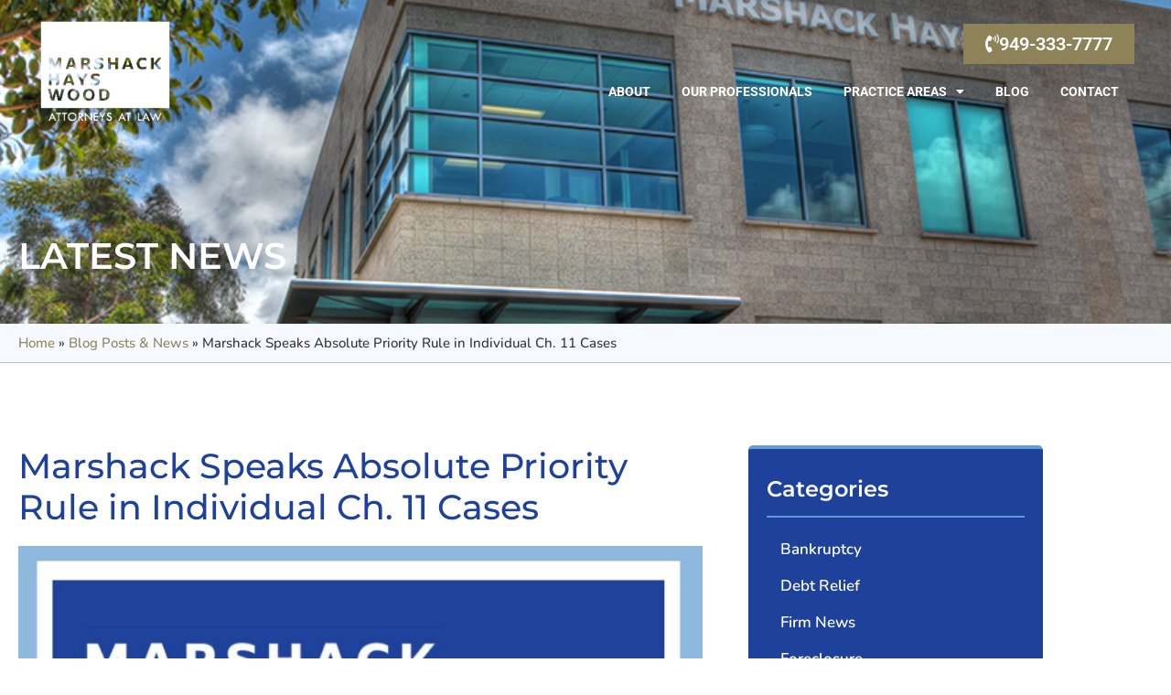

--- FILE ---
content_type: text/html; charset=UTF-8
request_url: https://marshackhays.com/blog/richard-a-marshack-to-speak-on-the-absolute-priority-rule-in-individual-chapter-11-cases/
body_size: 19647
content:
<!doctype html>
<html lang="en-US">
<head>
	<meta charset="UTF-8">
	<meta name="viewport" content="width=device-width, initial-scale=1">
	<link rel="profile" href="https://gmpg.org/xfn/11">
	<meta name='robots' content='index, follow, max-image-preview:large, max-snippet:-1, max-video-preview:-1' />

	<!-- This site is optimized with the Yoast SEO plugin v26.8 - https://yoast.com/product/yoast-seo-wordpress/ -->
	<title>Marshack Speaks Absolute Priority Rule in Individual Ch. 11 Cases</title>
	<meta name="description" content="Richard Marshack speaks at a dinner program sponsored by the Commercial Law &amp; Bankruptcy Section of the Orange County Bar Association." />
	<link rel="canonical" href="https://marshackhays.com/blog/richard-a-marshack-to-speak-on-the-absolute-priority-rule-in-individual-chapter-11-cases/" />
	<meta property="og:locale" content="en_US" />
	<meta property="og:type" content="article" />
	<meta property="og:title" content="Marshack Speaks Absolute Priority Rule in Individual Ch. 11 Cases" />
	<meta property="og:description" content="Richard Marshack speaks at a dinner program sponsored by the Commercial Law &amp; Bankruptcy Section of the Orange County Bar Association." />
	<meta property="og:url" content="https://marshackhays.com/blog/richard-a-marshack-to-speak-on-the-absolute-priority-rule-in-individual-chapter-11-cases/" />
	<meta property="og:site_name" content="Marshack Hays Wood, Attorneys at Law" />
	<meta property="article:publisher" content="https://www.facebook.com/Marshack-Hays-LLP-130358587018677/timeline/" />
	<meta property="article:published_time" content="2012-03-20T17:59:00+00:00" />
	<meta property="article:modified_time" content="2025-06-18T21:38:13+00:00" />
	<meta property="og:image" content="https://marshackhays.com/wp-content/uploads/2011/01/Marshack-Hays-Wood-Latest-News.jpg" />
	<meta property="og:image:width" content="1000" />
	<meta property="og:image:height" content="500" />
	<meta property="og:image:type" content="image/jpeg" />
	<meta name="author" content="admin" />
	<meta name="twitter:card" content="summary_large_image" />
	<meta name="twitter:creator" content="@marshackhays" />
	<meta name="twitter:site" content="@marshackhays" />
	<meta name="twitter:label1" content="Written by" />
	<meta name="twitter:data1" content="admin" />
	<meta name="twitter:label2" content="Est. reading time" />
	<meta name="twitter:data2" content="2 minutes" />
	<script type="application/ld+json" class="yoast-schema-graph">{"@context":"https://schema.org","@graph":[{"@type":"Article","@id":"https://marshackhays.com/blog/richard-a-marshack-to-speak-on-the-absolute-priority-rule-in-individual-chapter-11-cases/#article","isPartOf":{"@id":"https://marshackhays.com/blog/richard-a-marshack-to-speak-on-the-absolute-priority-rule-in-individual-chapter-11-cases/"},"author":{"name":"admin","@id":"https://marshackhays.com/#/schema/person/956d0b9a2212966869178320685b3890"},"headline":"Marshack Speaks Absolute Priority Rule in Individual Ch. 11 Cases","datePublished":"2012-03-20T17:59:00+00:00","dateModified":"2025-06-18T21:38:13+00:00","mainEntityOfPage":{"@id":"https://marshackhays.com/blog/richard-a-marshack-to-speak-on-the-absolute-priority-rule-in-individual-chapter-11-cases/"},"wordCount":203,"publisher":{"@id":"https://marshackhays.com/#organization"},"image":{"@id":"https://marshackhays.com/blog/richard-a-marshack-to-speak-on-the-absolute-priority-rule-in-individual-chapter-11-cases/#primaryimage"},"thumbnailUrl":"https://marshackhays.com/wp-content/uploads/2011/01/Marshack-Hays-Wood-Latest-News.jpg","articleSection":["Presentations"],"inLanguage":"en-US"},{"@type":"WebPage","@id":"https://marshackhays.com/blog/richard-a-marshack-to-speak-on-the-absolute-priority-rule-in-individual-chapter-11-cases/","url":"https://marshackhays.com/blog/richard-a-marshack-to-speak-on-the-absolute-priority-rule-in-individual-chapter-11-cases/","name":"Marshack Speaks Absolute Priority Rule in Individual Ch. 11 Cases","isPartOf":{"@id":"https://marshackhays.com/#website"},"primaryImageOfPage":{"@id":"https://marshackhays.com/blog/richard-a-marshack-to-speak-on-the-absolute-priority-rule-in-individual-chapter-11-cases/#primaryimage"},"image":{"@id":"https://marshackhays.com/blog/richard-a-marshack-to-speak-on-the-absolute-priority-rule-in-individual-chapter-11-cases/#primaryimage"},"thumbnailUrl":"https://marshackhays.com/wp-content/uploads/2011/01/Marshack-Hays-Wood-Latest-News.jpg","datePublished":"2012-03-20T17:59:00+00:00","dateModified":"2025-06-18T21:38:13+00:00","description":"Richard Marshack speaks at a dinner program sponsored by the Commercial Law & Bankruptcy Section of the Orange County Bar Association.","breadcrumb":{"@id":"https://marshackhays.com/blog/richard-a-marshack-to-speak-on-the-absolute-priority-rule-in-individual-chapter-11-cases/#breadcrumb"},"inLanguage":"en-US","potentialAction":[{"@type":"ReadAction","target":["https://marshackhays.com/blog/richard-a-marshack-to-speak-on-the-absolute-priority-rule-in-individual-chapter-11-cases/"]}]},{"@type":"ImageObject","inLanguage":"en-US","@id":"https://marshackhays.com/blog/richard-a-marshack-to-speak-on-the-absolute-priority-rule-in-individual-chapter-11-cases/#primaryimage","url":"https://marshackhays.com/wp-content/uploads/2011/01/Marshack-Hays-Wood-Latest-News.jpg","contentUrl":"https://marshackhays.com/wp-content/uploads/2011/01/Marshack-Hays-Wood-Latest-News.jpg","width":1000,"height":500,"caption":"Marshack Hays Wood Latest News"},{"@type":"BreadcrumbList","@id":"https://marshackhays.com/blog/richard-a-marshack-to-speak-on-the-absolute-priority-rule-in-individual-chapter-11-cases/#breadcrumb","itemListElement":[{"@type":"ListItem","position":1,"name":"Home","item":"https://marshackhays.com/"},{"@type":"ListItem","position":2,"name":"Blog Posts &amp; News","item":"https://marshackhays.com/news/"},{"@type":"ListItem","position":3,"name":"Marshack Speaks Absolute Priority Rule in Individual Ch. 11 Cases"}]},{"@type":"WebSite","@id":"https://marshackhays.com/#website","url":"https://marshackhays.com/","name":"Marshack Hays Wood, Attorneys at Law","description":"Orange County Bankruptcy Attorney, Chapter 7 Bankruptcy, Chapter 11 Bankruptcy","publisher":{"@id":"https://marshackhays.com/#organization"},"potentialAction":[{"@type":"SearchAction","target":{"@type":"EntryPoint","urlTemplate":"https://marshackhays.com/?s={search_term_string}"},"query-input":{"@type":"PropertyValueSpecification","valueRequired":true,"valueName":"search_term_string"}}],"inLanguage":"en-US"},{"@type":"Organization","@id":"https://marshackhays.com/#organization","name":"Marshack Hays Wood, Attorneys at Law","url":"https://marshackhays.com/","logo":{"@type":"ImageObject","inLanguage":"en-US","@id":"https://marshackhays.com/#/schema/logo/image/","url":"https://marshackhays.com/wp-content/uploads/2023/09/marshack-logo-white.png","contentUrl":"https://marshackhays.com/wp-content/uploads/2023/09/marshack-logo-white.png","width":365,"height":283,"caption":"Marshack Hays Wood, Attorneys at Law"},"image":{"@id":"https://marshackhays.com/#/schema/logo/image/"},"sameAs":["https://www.facebook.com/Marshack-Hays-LLP-130358587018677/timeline/","https://x.com/marshackhays","https://www.linkedin.com/company/marshack-hays-llp/"]},{"@type":"Person","@id":"https://marshackhays.com/#/schema/person/956d0b9a2212966869178320685b3890","name":"admin","image":{"@type":"ImageObject","inLanguage":"en-US","@id":"https://marshackhays.com/#/schema/person/image/","url":"https://secure.gravatar.com/avatar/c38a118541dab7b7cd778a03675015b14b1b997e0c0ed387f87b448df8b5ce17?s=96&d=mm&r=g","contentUrl":"https://secure.gravatar.com/avatar/c38a118541dab7b7cd778a03675015b14b1b997e0c0ed387f87b448df8b5ce17?s=96&d=mm&r=g","caption":"admin"}}]}</script>
	<!-- / Yoast SEO plugin. -->


<link rel="alternate" type="application/rss+xml" title="Marshack Hays Wood, Attorneys at Law &raquo; Feed" href="https://marshackhays.com/feed/" />
<link rel="alternate" type="application/rss+xml" title="Marshack Hays Wood, Attorneys at Law &raquo; Comments Feed" href="https://marshackhays.com/comments/feed/" />
<link rel="alternate" title="oEmbed (JSON)" type="application/json+oembed" href="https://marshackhays.com/wp-json/oembed/1.0/embed?url=https%3A%2F%2Fmarshackhays.com%2Fblog%2Frichard-a-marshack-to-speak-on-the-absolute-priority-rule-in-individual-chapter-11-cases%2F" />
<link rel="alternate" title="oEmbed (XML)" type="text/xml+oembed" href="https://marshackhays.com/wp-json/oembed/1.0/embed?url=https%3A%2F%2Fmarshackhays.com%2Fblog%2Frichard-a-marshack-to-speak-on-the-absolute-priority-rule-in-individual-chapter-11-cases%2F&#038;format=xml" />
<style id='wp-img-auto-sizes-contain-inline-css'>
img:is([sizes=auto i],[sizes^="auto," i]){contain-intrinsic-size:3000px 1500px}
/*# sourceURL=wp-img-auto-sizes-contain-inline-css */
</style>
<style id='wp-emoji-styles-inline-css'>

	img.wp-smiley, img.emoji {
		display: inline !important;
		border: none !important;
		box-shadow: none !important;
		height: 1em !important;
		width: 1em !important;
		margin: 0 0.07em !important;
		vertical-align: -0.1em !important;
		background: none !important;
		padding: 0 !important;
	}
/*# sourceURL=wp-emoji-styles-inline-css */
</style>
<link rel='stylesheet' id='wp-block-library-css' href='https://marshackhays.com/wp-includes/css/dist/block-library/style.min.css?ver=6.9' media='all' />
<style id='pdfemb-pdf-embedder-viewer-style-inline-css'>
.wp-block-pdfemb-pdf-embedder-viewer{max-width:none}

/*# sourceURL=https://marshackhays.com/wp-content/plugins/pdf-embedder/block/build/style-index.css */
</style>
<style id='global-styles-inline-css'>
:root{--wp--preset--aspect-ratio--square: 1;--wp--preset--aspect-ratio--4-3: 4/3;--wp--preset--aspect-ratio--3-4: 3/4;--wp--preset--aspect-ratio--3-2: 3/2;--wp--preset--aspect-ratio--2-3: 2/3;--wp--preset--aspect-ratio--16-9: 16/9;--wp--preset--aspect-ratio--9-16: 9/16;--wp--preset--color--black: #000000;--wp--preset--color--cyan-bluish-gray: #abb8c3;--wp--preset--color--white: #ffffff;--wp--preset--color--pale-pink: #f78da7;--wp--preset--color--vivid-red: #cf2e2e;--wp--preset--color--luminous-vivid-orange: #ff6900;--wp--preset--color--luminous-vivid-amber: #fcb900;--wp--preset--color--light-green-cyan: #7bdcb5;--wp--preset--color--vivid-green-cyan: #00d084;--wp--preset--color--pale-cyan-blue: #8ed1fc;--wp--preset--color--vivid-cyan-blue: #0693e3;--wp--preset--color--vivid-purple: #9b51e0;--wp--preset--gradient--vivid-cyan-blue-to-vivid-purple: linear-gradient(135deg,rgb(6,147,227) 0%,rgb(155,81,224) 100%);--wp--preset--gradient--light-green-cyan-to-vivid-green-cyan: linear-gradient(135deg,rgb(122,220,180) 0%,rgb(0,208,130) 100%);--wp--preset--gradient--luminous-vivid-amber-to-luminous-vivid-orange: linear-gradient(135deg,rgb(252,185,0) 0%,rgb(255,105,0) 100%);--wp--preset--gradient--luminous-vivid-orange-to-vivid-red: linear-gradient(135deg,rgb(255,105,0) 0%,rgb(207,46,46) 100%);--wp--preset--gradient--very-light-gray-to-cyan-bluish-gray: linear-gradient(135deg,rgb(238,238,238) 0%,rgb(169,184,195) 100%);--wp--preset--gradient--cool-to-warm-spectrum: linear-gradient(135deg,rgb(74,234,220) 0%,rgb(151,120,209) 20%,rgb(207,42,186) 40%,rgb(238,44,130) 60%,rgb(251,105,98) 80%,rgb(254,248,76) 100%);--wp--preset--gradient--blush-light-purple: linear-gradient(135deg,rgb(255,206,236) 0%,rgb(152,150,240) 100%);--wp--preset--gradient--blush-bordeaux: linear-gradient(135deg,rgb(254,205,165) 0%,rgb(254,45,45) 50%,rgb(107,0,62) 100%);--wp--preset--gradient--luminous-dusk: linear-gradient(135deg,rgb(255,203,112) 0%,rgb(199,81,192) 50%,rgb(65,88,208) 100%);--wp--preset--gradient--pale-ocean: linear-gradient(135deg,rgb(255,245,203) 0%,rgb(182,227,212) 50%,rgb(51,167,181) 100%);--wp--preset--gradient--electric-grass: linear-gradient(135deg,rgb(202,248,128) 0%,rgb(113,206,126) 100%);--wp--preset--gradient--midnight: linear-gradient(135deg,rgb(2,3,129) 0%,rgb(40,116,252) 100%);--wp--preset--font-size--small: 13px;--wp--preset--font-size--medium: 20px;--wp--preset--font-size--large: 36px;--wp--preset--font-size--x-large: 42px;--wp--preset--spacing--20: 0.44rem;--wp--preset--spacing--30: 0.67rem;--wp--preset--spacing--40: 1rem;--wp--preset--spacing--50: 1.5rem;--wp--preset--spacing--60: 2.25rem;--wp--preset--spacing--70: 3.38rem;--wp--preset--spacing--80: 5.06rem;--wp--preset--shadow--natural: 6px 6px 9px rgba(0, 0, 0, 0.2);--wp--preset--shadow--deep: 12px 12px 50px rgba(0, 0, 0, 0.4);--wp--preset--shadow--sharp: 6px 6px 0px rgba(0, 0, 0, 0.2);--wp--preset--shadow--outlined: 6px 6px 0px -3px rgb(255, 255, 255), 6px 6px rgb(0, 0, 0);--wp--preset--shadow--crisp: 6px 6px 0px rgb(0, 0, 0);}:root { --wp--style--global--content-size: 800px;--wp--style--global--wide-size: 1200px; }:where(body) { margin: 0; }.wp-site-blocks > .alignleft { float: left; margin-right: 2em; }.wp-site-blocks > .alignright { float: right; margin-left: 2em; }.wp-site-blocks > .aligncenter { justify-content: center; margin-left: auto; margin-right: auto; }:where(.wp-site-blocks) > * { margin-block-start: 24px; margin-block-end: 0; }:where(.wp-site-blocks) > :first-child { margin-block-start: 0; }:where(.wp-site-blocks) > :last-child { margin-block-end: 0; }:root { --wp--style--block-gap: 24px; }:root :where(.is-layout-flow) > :first-child{margin-block-start: 0;}:root :where(.is-layout-flow) > :last-child{margin-block-end: 0;}:root :where(.is-layout-flow) > *{margin-block-start: 24px;margin-block-end: 0;}:root :where(.is-layout-constrained) > :first-child{margin-block-start: 0;}:root :where(.is-layout-constrained) > :last-child{margin-block-end: 0;}:root :where(.is-layout-constrained) > *{margin-block-start: 24px;margin-block-end: 0;}:root :where(.is-layout-flex){gap: 24px;}:root :where(.is-layout-grid){gap: 24px;}.is-layout-flow > .alignleft{float: left;margin-inline-start: 0;margin-inline-end: 2em;}.is-layout-flow > .alignright{float: right;margin-inline-start: 2em;margin-inline-end: 0;}.is-layout-flow > .aligncenter{margin-left: auto !important;margin-right: auto !important;}.is-layout-constrained > .alignleft{float: left;margin-inline-start: 0;margin-inline-end: 2em;}.is-layout-constrained > .alignright{float: right;margin-inline-start: 2em;margin-inline-end: 0;}.is-layout-constrained > .aligncenter{margin-left: auto !important;margin-right: auto !important;}.is-layout-constrained > :where(:not(.alignleft):not(.alignright):not(.alignfull)){max-width: var(--wp--style--global--content-size);margin-left: auto !important;margin-right: auto !important;}.is-layout-constrained > .alignwide{max-width: var(--wp--style--global--wide-size);}body .is-layout-flex{display: flex;}.is-layout-flex{flex-wrap: wrap;align-items: center;}.is-layout-flex > :is(*, div){margin: 0;}body .is-layout-grid{display: grid;}.is-layout-grid > :is(*, div){margin: 0;}body{padding-top: 0px;padding-right: 0px;padding-bottom: 0px;padding-left: 0px;}a:where(:not(.wp-element-button)){text-decoration: underline;}:root :where(.wp-element-button, .wp-block-button__link){background-color: #32373c;border-width: 0;color: #fff;font-family: inherit;font-size: inherit;font-style: inherit;font-weight: inherit;letter-spacing: inherit;line-height: inherit;padding-top: calc(0.667em + 2px);padding-right: calc(1.333em + 2px);padding-bottom: calc(0.667em + 2px);padding-left: calc(1.333em + 2px);text-decoration: none;text-transform: inherit;}.has-black-color{color: var(--wp--preset--color--black) !important;}.has-cyan-bluish-gray-color{color: var(--wp--preset--color--cyan-bluish-gray) !important;}.has-white-color{color: var(--wp--preset--color--white) !important;}.has-pale-pink-color{color: var(--wp--preset--color--pale-pink) !important;}.has-vivid-red-color{color: var(--wp--preset--color--vivid-red) !important;}.has-luminous-vivid-orange-color{color: var(--wp--preset--color--luminous-vivid-orange) !important;}.has-luminous-vivid-amber-color{color: var(--wp--preset--color--luminous-vivid-amber) !important;}.has-light-green-cyan-color{color: var(--wp--preset--color--light-green-cyan) !important;}.has-vivid-green-cyan-color{color: var(--wp--preset--color--vivid-green-cyan) !important;}.has-pale-cyan-blue-color{color: var(--wp--preset--color--pale-cyan-blue) !important;}.has-vivid-cyan-blue-color{color: var(--wp--preset--color--vivid-cyan-blue) !important;}.has-vivid-purple-color{color: var(--wp--preset--color--vivid-purple) !important;}.has-black-background-color{background-color: var(--wp--preset--color--black) !important;}.has-cyan-bluish-gray-background-color{background-color: var(--wp--preset--color--cyan-bluish-gray) !important;}.has-white-background-color{background-color: var(--wp--preset--color--white) !important;}.has-pale-pink-background-color{background-color: var(--wp--preset--color--pale-pink) !important;}.has-vivid-red-background-color{background-color: var(--wp--preset--color--vivid-red) !important;}.has-luminous-vivid-orange-background-color{background-color: var(--wp--preset--color--luminous-vivid-orange) !important;}.has-luminous-vivid-amber-background-color{background-color: var(--wp--preset--color--luminous-vivid-amber) !important;}.has-light-green-cyan-background-color{background-color: var(--wp--preset--color--light-green-cyan) !important;}.has-vivid-green-cyan-background-color{background-color: var(--wp--preset--color--vivid-green-cyan) !important;}.has-pale-cyan-blue-background-color{background-color: var(--wp--preset--color--pale-cyan-blue) !important;}.has-vivid-cyan-blue-background-color{background-color: var(--wp--preset--color--vivid-cyan-blue) !important;}.has-vivid-purple-background-color{background-color: var(--wp--preset--color--vivid-purple) !important;}.has-black-border-color{border-color: var(--wp--preset--color--black) !important;}.has-cyan-bluish-gray-border-color{border-color: var(--wp--preset--color--cyan-bluish-gray) !important;}.has-white-border-color{border-color: var(--wp--preset--color--white) !important;}.has-pale-pink-border-color{border-color: var(--wp--preset--color--pale-pink) !important;}.has-vivid-red-border-color{border-color: var(--wp--preset--color--vivid-red) !important;}.has-luminous-vivid-orange-border-color{border-color: var(--wp--preset--color--luminous-vivid-orange) !important;}.has-luminous-vivid-amber-border-color{border-color: var(--wp--preset--color--luminous-vivid-amber) !important;}.has-light-green-cyan-border-color{border-color: var(--wp--preset--color--light-green-cyan) !important;}.has-vivid-green-cyan-border-color{border-color: var(--wp--preset--color--vivid-green-cyan) !important;}.has-pale-cyan-blue-border-color{border-color: var(--wp--preset--color--pale-cyan-blue) !important;}.has-vivid-cyan-blue-border-color{border-color: var(--wp--preset--color--vivid-cyan-blue) !important;}.has-vivid-purple-border-color{border-color: var(--wp--preset--color--vivid-purple) !important;}.has-vivid-cyan-blue-to-vivid-purple-gradient-background{background: var(--wp--preset--gradient--vivid-cyan-blue-to-vivid-purple) !important;}.has-light-green-cyan-to-vivid-green-cyan-gradient-background{background: var(--wp--preset--gradient--light-green-cyan-to-vivid-green-cyan) !important;}.has-luminous-vivid-amber-to-luminous-vivid-orange-gradient-background{background: var(--wp--preset--gradient--luminous-vivid-amber-to-luminous-vivid-orange) !important;}.has-luminous-vivid-orange-to-vivid-red-gradient-background{background: var(--wp--preset--gradient--luminous-vivid-orange-to-vivid-red) !important;}.has-very-light-gray-to-cyan-bluish-gray-gradient-background{background: var(--wp--preset--gradient--very-light-gray-to-cyan-bluish-gray) !important;}.has-cool-to-warm-spectrum-gradient-background{background: var(--wp--preset--gradient--cool-to-warm-spectrum) !important;}.has-blush-light-purple-gradient-background{background: var(--wp--preset--gradient--blush-light-purple) !important;}.has-blush-bordeaux-gradient-background{background: var(--wp--preset--gradient--blush-bordeaux) !important;}.has-luminous-dusk-gradient-background{background: var(--wp--preset--gradient--luminous-dusk) !important;}.has-pale-ocean-gradient-background{background: var(--wp--preset--gradient--pale-ocean) !important;}.has-electric-grass-gradient-background{background: var(--wp--preset--gradient--electric-grass) !important;}.has-midnight-gradient-background{background: var(--wp--preset--gradient--midnight) !important;}.has-small-font-size{font-size: var(--wp--preset--font-size--small) !important;}.has-medium-font-size{font-size: var(--wp--preset--font-size--medium) !important;}.has-large-font-size{font-size: var(--wp--preset--font-size--large) !important;}.has-x-large-font-size{font-size: var(--wp--preset--font-size--x-large) !important;}
:root :where(.wp-block-pullquote){font-size: 1.5em;line-height: 1.6;}
/*# sourceURL=global-styles-inline-css */
</style>
<link rel='stylesheet' id='hello-elementor-css' href='https://marshackhays.com/wp-content/themes/hello-elementor/assets/css/reset.css?ver=3.4.6' media='all' />
<link rel='stylesheet' id='hello-elementor-theme-style-css' href='https://marshackhays.com/wp-content/themes/hello-elementor/assets/css/theme.css?ver=3.4.6' media='all' />
<link rel='stylesheet' id='hello-elementor-header-footer-css' href='https://marshackhays.com/wp-content/themes/hello-elementor/assets/css/header-footer.css?ver=3.4.6' media='all' />
<link rel='stylesheet' id='elementor-frontend-css' href='https://marshackhays.com/wp-content/plugins/elementor/assets/css/frontend.min.css?ver=3.34.3' media='all' />
<link rel='stylesheet' id='elementor-post-6-css' href='https://marshackhays.com/wp-content/uploads/elementor/css/post-6.css?ver=1769632246' media='all' />
<link rel='stylesheet' id='widget-image-css' href='https://marshackhays.com/wp-content/plugins/elementor/assets/css/widget-image.min.css?ver=3.34.3' media='all' />
<link rel='stylesheet' id='widget-nav-menu-css' href='https://marshackhays.com/wp-content/plugins/elementor-pro/assets/css/widget-nav-menu.min.css?ver=3.34.3' media='all' />
<link rel='stylesheet' id='widget-social-icons-css' href='https://marshackhays.com/wp-content/plugins/elementor/assets/css/widget-social-icons.min.css?ver=3.34.3' media='all' />
<link rel='stylesheet' id='e-apple-webkit-css' href='https://marshackhays.com/wp-content/plugins/elementor/assets/css/conditionals/apple-webkit.min.css?ver=3.34.3' media='all' />
<link rel='stylesheet' id='widget-heading-css' href='https://marshackhays.com/wp-content/plugins/elementor/assets/css/widget-heading.min.css?ver=3.34.3' media='all' />
<link rel='stylesheet' id='widget-icon-list-css' href='https://marshackhays.com/wp-content/plugins/elementor/assets/css/widget-icon-list.min.css?ver=3.34.3' media='all' />
<link rel='stylesheet' id='widget-post-info-css' href='https://marshackhays.com/wp-content/plugins/elementor-pro/assets/css/widget-post-info.min.css?ver=3.34.3' media='all' />
<link rel='stylesheet' id='elementor-icons-shared-0-css' href='https://marshackhays.com/wp-content/plugins/elementor/assets/lib/font-awesome/css/fontawesome.min.css?ver=5.15.3' media='all' />
<link rel='stylesheet' id='elementor-icons-fa-regular-css' href='https://marshackhays.com/wp-content/plugins/elementor/assets/lib/font-awesome/css/regular.min.css?ver=5.15.3' media='all' />
<link rel='stylesheet' id='elementor-icons-fa-solid-css' href='https://marshackhays.com/wp-content/plugins/elementor/assets/lib/font-awesome/css/solid.min.css?ver=5.15.3' media='all' />
<link rel='stylesheet' id='widget-divider-css' href='https://marshackhays.com/wp-content/plugins/elementor/assets/css/widget-divider.min.css?ver=3.34.3' media='all' />
<link rel='stylesheet' id='widget-share-buttons-css' href='https://marshackhays.com/wp-content/plugins/elementor-pro/assets/css/widget-share-buttons.min.css?ver=3.34.3' media='all' />
<link rel='stylesheet' id='elementor-icons-fa-brands-css' href='https://marshackhays.com/wp-content/plugins/elementor/assets/lib/font-awesome/css/brands.min.css?ver=5.15.3' media='all' />
<link rel='stylesheet' id='widget-post-navigation-css' href='https://marshackhays.com/wp-content/plugins/elementor-pro/assets/css/widget-post-navigation.min.css?ver=3.34.3' media='all' />
<link rel='stylesheet' id='elementor-icons-css' href='https://marshackhays.com/wp-content/plugins/elementor/assets/lib/eicons/css/elementor-icons.min.css?ver=5.46.0' media='all' />
<link rel='stylesheet' id='uael-frontend-css' href='https://marshackhays.com/wp-content/plugins/ultimate-elementor/assets/min-css/uael-frontend.min.css?ver=1.42.3' media='all' />
<link rel='stylesheet' id='uael-teammember-social-icons-css' href='https://marshackhays.com/wp-content/plugins/elementor/assets/css/widget-social-icons.min.css?ver=3.24.0' media='all' />
<link rel='stylesheet' id='uael-social-share-icons-brands-css' href='https://marshackhays.com/wp-content/plugins/elementor/assets/lib/font-awesome/css/brands.css?ver=5.15.3' media='all' />
<link rel='stylesheet' id='uael-social-share-icons-fontawesome-css' href='https://marshackhays.com/wp-content/plugins/elementor/assets/lib/font-awesome/css/fontawesome.css?ver=5.15.3' media='all' />
<link rel='stylesheet' id='uael-nav-menu-icons-css' href='https://marshackhays.com/wp-content/plugins/elementor/assets/lib/font-awesome/css/solid.css?ver=5.15.3' media='all' />
<link rel='stylesheet' id='elementor-post-85-css' href='https://marshackhays.com/wp-content/uploads/elementor/css/post-85.css?ver=1769632246' media='all' />
<link rel='stylesheet' id='elementor-post-138-css' href='https://marshackhays.com/wp-content/uploads/elementor/css/post-138.css?ver=1769632246' media='all' />
<link rel='stylesheet' id='elementor-post-327-css' href='https://marshackhays.com/wp-content/uploads/elementor/css/post-327.css?ver=1769632380' media='all' />
<link rel='stylesheet' id='elementor-gf-local-roboto-css' href='https://marshackhays.com/wp-content/uploads/elementor/google-fonts/css/roboto.css?ver=1742233768' media='all' />
<link rel='stylesheet' id='elementor-gf-local-robotoslab-css' href='https://marshackhays.com/wp-content/uploads/elementor/google-fonts/css/robotoslab.css?ver=1742233791' media='all' />
<link rel='stylesheet' id='elementor-gf-local-nunito-css' href='https://marshackhays.com/wp-content/uploads/elementor/google-fonts/css/nunito.css?ver=1742233805' media='all' />
<link rel='stylesheet' id='elementor-gf-local-montserrat-css' href='https://marshackhays.com/wp-content/uploads/elementor/google-fonts/css/montserrat.css?ver=1742233820' media='all' />
<script src="https://marshackhays.com/wp-includes/js/jquery/jquery.min.js?ver=3.7.1" id="jquery-core-js"></script>
<script src="https://marshackhays.com/wp-includes/js/jquery/jquery-migrate.min.js?ver=3.4.1" id="jquery-migrate-js"></script>
<link rel="https://api.w.org/" href="https://marshackhays.com/wp-json/" /><link rel="alternate" title="JSON" type="application/json" href="https://marshackhays.com/wp-json/wp/v2/posts/308" /><link rel="EditURI" type="application/rsd+xml" title="RSD" href="https://marshackhays.com/xmlrpc.php?rsd" />
<link rel='shortlink' href='https://marshackhays.com/?p=308' />
<!-- Google Tag Manager -->
<script>(function(w,d,s,l,i){w[l]=w[l]||[];w[l].push({'gtm.start':
new Date().getTime(),event:'gtm.js'});var f=d.getElementsByTagName(s)[0],
j=d.createElement(s),dl=l!='dataLayer'?'&l='+l:'';j.async=true;j.src=
'https://www.googletagmanager.com/gtm.js?id='+i+dl;f.parentNode.insertBefore(j,f);
})(window,document,'script','dataLayer','GTM-TSFPXKQL');</script>
<!-- End Google Tag Manager --><meta name="generator" content="Elementor 3.34.3; features: additional_custom_breakpoints; settings: css_print_method-external, google_font-enabled, font_display-auto">
			<style>
				.e-con.e-parent:nth-of-type(n+4):not(.e-lazyloaded):not(.e-no-lazyload),
				.e-con.e-parent:nth-of-type(n+4):not(.e-lazyloaded):not(.e-no-lazyload) * {
					background-image: none !important;
				}
				@media screen and (max-height: 1024px) {
					.e-con.e-parent:nth-of-type(n+3):not(.e-lazyloaded):not(.e-no-lazyload),
					.e-con.e-parent:nth-of-type(n+3):not(.e-lazyloaded):not(.e-no-lazyload) * {
						background-image: none !important;
					}
				}
				@media screen and (max-height: 640px) {
					.e-con.e-parent:nth-of-type(n+2):not(.e-lazyloaded):not(.e-no-lazyload),
					.e-con.e-parent:nth-of-type(n+2):not(.e-lazyloaded):not(.e-no-lazyload) * {
						background-image: none !important;
					}
				}
			</style>
			<link rel="icon" href="https://marshackhays.com/wp-content/uploads/2023/04/favicon.png" sizes="32x32" />
<link rel="icon" href="https://marshackhays.com/wp-content/uploads/2023/04/favicon.png" sizes="192x192" />
<link rel="apple-touch-icon" href="https://marshackhays.com/wp-content/uploads/2023/04/favicon.png" />
<meta name="msapplication-TileImage" content="https://marshackhays.com/wp-content/uploads/2023/04/favicon.png" />
		<style id="wp-custom-css">
			/* Dropdown Menu Border */
ul.elementor-nav-menu--dropdown a {border-left:0 !important;}

/* Attorney Blocks */
.attyBlock .title {display:block;font-style:italic;font-size:90%;}
.attyBlock a {width:100%;}

/* Attorney Tabs */
.elementor-widget-tabs .elementor-tab-desktop-title {padding:20px 15px 15px !important;}
.elementor-widget-tabs.elementor-tabs-alignment-stretch.elementor-tabs-view-horizontal .elementor-tab-title {text-align:center;}

/* Copyright */
.copyright a {color:#609cd7;}
.copyright a:hover {color:#8e8358;}
.copyright a, .footerLinks a span, .elementor-325 .elementor-element.elementor-element-67367a4b .elementor-post__title a, .elementor-325 .elementor-element.elementor-element-67367a4b a.elementor-post__read-more, .elementor-325 .elementor-element.elementor-global-243 .elementor-nav-menu--dropdown a, .elementor-10 .elementor-element.elementor-element-eed811f a.elementor-post__read-more, .elementor-325 .elementor-element.elementor-element-67367a4b a.elementor-post__read-more {transition:all .2s linear;}

/* Header Spacing in Text Editor */
.elementor-widget-text-editor h2, .elementor-widget-text-editor h3 {margin-top:30px;margin-bottom:15px;}

/* Lists Spacing */
ul+p, ul+h2, ul+h3, ol+p, ol+h2, ol+h3 {margin-top:30px;}

/* Sitemap Links */
.sitemap a {transition:all .2s linear;}
.sitemap a:hover {color:#8e8358 !important;}

/* Single Post Categories */
.postCat a {color:#609cd7 !important;font-weight:600;}
.postCat a:hover {color:#8e8358 !important;}

/* Blog Page Categories Menu */
.catsMenu h5 {display:none;}
.catsMenu ul {list-style:none;padding-left:0;}
.catsMenu li a {display:block;color:#ffffff;font-weight:600;font-size:17px;font-family:"Nunito", sans-serif;line-height:20px;padding:10px 15px;transition:all .2s linear;border-radius:5px;}
.catsMenu li a:hover {color:#609cd7;}

/* Blog Card Links - Home and News Page */
.elementor-325 .elementor-element.elementor-element-67367a4b .elementor-post__title a:hover {color:#8e8358;}
.elementor-10 .elementor-element.elementor-element-eed811f a.elementor-post__read-more:hover, .elementor-325 .elementor-element.elementor-element-67367a4b a.elementor-post__read-more:hover {color:#609cd7;}

/* Posts Navigation Separator */
.elementor-327 .elementor-element.elementor-element-28e6c2ff .elementor-post-navigation__separator {margin:0 20px;}

/* Form Success Message */
.elementor-message.elementor-message-success {color:#ffffff;font-weight:500;padding:20px;background:#3c943c;}
.elementor-message.elementor-message-success:before {margin-right:10px;}		</style>
		</head>
<body class="wp-singular post-template-default single single-post postid-308 single-format-standard wp-custom-logo wp-embed-responsive wp-theme-hello-elementor hello-elementor-default elementor-default elementor-kit-6 elementor-page-327">

<!-- Google Tag Manager (noscript) -->
<noscript><iframe src="https://www.googletagmanager.com/ns.html?id=GTM-TSFPXKQL"
height="0" width="0" style="display:none;visibility:hidden"></iframe></noscript>
<!-- End Google Tag Manager (noscript) -->
<a class="skip-link screen-reader-text" href="#content">Skip to content</a>

		<header data-elementor-type="header" data-elementor-id="85" class="elementor elementor-85 elementor-location-header" data-elementor-post-type="elementor_library">
					<section class="elementor-section elementor-top-section elementor-element elementor-element-62f580e6 elementor-section-full_width elementor-hidden-desktop elementor-hidden-tablet elementor-section-height-default elementor-section-height-default" data-id="62f580e6" data-element_type="section" data-settings="{&quot;background_background&quot;:&quot;classic&quot;}">
						<div class="elementor-container elementor-column-gap-default">
					<div class="elementor-column elementor-col-100 elementor-top-column elementor-element elementor-element-7727a278" data-id="7727a278" data-element_type="column">
			<div class="elementor-widget-wrap elementor-element-populated">
						<div class="elementor-element elementor-element-5f3ef204 elementor-mobile-align-justify elementor-widget elementor-widget-button" data-id="5f3ef204" data-element_type="widget" data-widget_type="button.default">
				<div class="elementor-widget-container">
									<div class="elementor-button-wrapper">
					<a class="elementor-button elementor-button-link elementor-size-sm" href="tel:949-333-7777">
						<span class="elementor-button-content-wrapper">
						<span class="elementor-button-icon">
				<i aria-hidden="true" class="fas fa-phone-volume"></i>			</span>
									<span class="elementor-button-text">949-333-7777</span>
					</span>
					</a>
				</div>
								</div>
				</div>
					</div>
		</div>
					</div>
		</section>
				<section class="elementor-section elementor-top-section elementor-element elementor-element-7e9fd02 elementor-section-full_width elementor-section-height-default elementor-section-height-default" data-id="7e9fd02" data-element_type="section" data-settings="{&quot;background_background&quot;:&quot;classic&quot;}">
						<div class="elementor-container elementor-column-gap-default">
					<div class="elementor-column elementor-col-50 elementor-top-column elementor-element elementor-element-3f3ccc24" data-id="3f3ccc24" data-element_type="column">
			<div class="elementor-widget-wrap elementor-element-populated">
						<div class="elementor-element elementor-element-338ab6eb elementor-widget elementor-widget-theme-site-logo elementor-widget-image" data-id="338ab6eb" data-element_type="widget" data-widget_type="theme-site-logo.default">
				<div class="elementor-widget-container">
											<a href="https://marshackhays.com">
			<img fetchpriority="high" width="365" height="283" src="https://marshackhays.com/wp-content/uploads/2023/09/marshack-logo-white.png" class="attachment-full size-full wp-image-383" alt="Marshack Hays Wood Logo" />				</a>
											</div>
				</div>
					</div>
		</div>
				<div class="elementor-column elementor-col-50 elementor-top-column elementor-element elementor-element-aba8eed" data-id="aba8eed" data-element_type="column">
			<div class="elementor-widget-wrap elementor-element-populated">
						<div class="elementor-element elementor-element-63823376 elementor-widget__width-auto elementor-hidden-mobile elementor-widget elementor-widget-button" data-id="63823376" data-element_type="widget" data-widget_type="button.default">
				<div class="elementor-widget-container">
									<div class="elementor-button-wrapper">
					<a class="elementor-button elementor-button-link elementor-size-sm" href="tel:949-333-7777">
						<span class="elementor-button-content-wrapper">
						<span class="elementor-button-icon">
				<i aria-hidden="true" class="fas fa-phone-volume"></i>			</span>
									<span class="elementor-button-text">949-333-7777</span>
					</span>
					</a>
				</div>
								</div>
				</div>
				<div class="elementor-element elementor-element-1243ac8a elementor-nav-menu__align-end elementor-nav-menu--stretch elementor-nav-menu__text-align-center elementor-nav-menu--dropdown-tablet elementor-nav-menu--toggle elementor-nav-menu--burger elementor-widget elementor-widget-nav-menu" data-id="1243ac8a" data-element_type="widget" data-settings="{&quot;full_width&quot;:&quot;stretch&quot;,&quot;layout&quot;:&quot;horizontal&quot;,&quot;submenu_icon&quot;:{&quot;value&quot;:&quot;&lt;i class=\&quot;fas fa-caret-down\&quot; aria-hidden=\&quot;true\&quot;&gt;&lt;\/i&gt;&quot;,&quot;library&quot;:&quot;fa-solid&quot;},&quot;toggle&quot;:&quot;burger&quot;}" data-widget_type="nav-menu.default">
				<div class="elementor-widget-container">
								<nav aria-label="Menu" class="elementor-nav-menu--main elementor-nav-menu__container elementor-nav-menu--layout-horizontal e--pointer-text e--animation-none">
				<ul id="menu-1-1243ac8a" class="elementor-nav-menu"><li class="menu-item menu-item-type-post_type menu-item-object-page menu-item-57"><a href="https://marshackhays.com/about-us/" class="elementor-item">About</a></li>
<li class="menu-item menu-item-type-post_type menu-item-object-page menu-item-59"><a href="https://marshackhays.com/our-professionals/" class="elementor-item">Our Professionals</a></li>
<li class="menu-item menu-item-type-post_type menu-item-object-page menu-item-has-children menu-item-76"><a href="https://marshackhays.com/practice-areas/" class="elementor-item">Practice Areas</a>
<ul class="sub-menu elementor-nav-menu--dropdown">
	<li class="menu-item menu-item-type-post_type menu-item-object-page menu-item-has-children menu-item-78"><a href="https://marshackhays.com/practice-areas/bankruptcy/" class="elementor-sub-item">Bankruptcy</a>
	<ul class="sub-menu elementor-nav-menu--dropdown">
		<li class="menu-item menu-item-type-post_type menu-item-object-page menu-item-has-children menu-item-496"><a href="https://marshackhays.com/practice-areas/bankruptcy/chapter-7-bankruptcy/" class="elementor-sub-item">Chapter 7 Bankruptcy</a>
		<ul class="sub-menu elementor-nav-menu--dropdown">
			<li class="menu-item menu-item-type-post_type menu-item-object-page menu-item-693"><a href="https://marshackhays.com/practice-areas/bankruptcy/chapter-7-bankruptcy/chapter-7-means-test-california/" class="elementor-sub-item">Chapter 7 Means Test</a></li>
			<li class="menu-item menu-item-type-post_type menu-item-object-page menu-item-677"><a href="https://marshackhays.com/practice-areas/bankruptcy/chapter-7-bankruptcy/chapter-7-discharge/" class="elementor-sub-item">Chapter 7 Discharge</a></li>
			<li class="menu-item menu-item-type-post_type menu-item-object-page menu-item-723"><a href="https://marshackhays.com/practice-areas/bankruptcy/chapter-7-bankruptcy/chapter-7-bankruptcy-forms/" class="elementor-sub-item">Chapter 7 Bankruptcy Forms</a></li>
			<li class="menu-item menu-item-type-post_type menu-item-object-page menu-item-803"><a href="https://marshackhays.com/practice-areas/bankruptcy/no-asset-chapter-7-bankruptcy/" class="elementor-sub-item">No-Asset Chapter 7 Bankruptcy</a></li>
		</ul>
</li>
		<li class="menu-item menu-item-type-post_type menu-item-object-page menu-item-511"><a href="https://marshackhays.com/practice-areas/bankruptcy/chapter-11-bankruptcy/" class="elementor-sub-item">Chapter 11 Bankruptcy</a></li>
		<li class="menu-item menu-item-type-post_type menu-item-object-page menu-item-has-children menu-item-503"><a href="https://marshackhays.com/practice-areas/bankruptcy/chapter-13-bankruptcy/" class="elementor-sub-item">Chapter 13 Bankruptcy</a>
		<ul class="sub-menu elementor-nav-menu--dropdown">
			<li class="menu-item menu-item-type-post_type menu-item-object-page menu-item-659"><a href="https://marshackhays.com/chapter-13-payment-calculator/" class="elementor-sub-item">Chapter 13 Payment Calculator</a></li>
			<li class="menu-item menu-item-type-post_type menu-item-object-page menu-item-668"><a href="https://marshackhays.com/practice-areas/bankruptcy/chapter-13-bankruptcy/chapter-13-discharge/" class="elementor-sub-item">Chapter 13 Discharge</a></li>
			<li class="menu-item menu-item-type-post_type menu-item-object-page menu-item-730"><a href="https://marshackhays.com/practice-areas/bankruptcy/chapter-13-bankruptcy/chapter-13-bankruptcy-forms/" class="elementor-sub-item">Chapter 13 Bankruptcy Forms</a></li>
		</ul>
</li>
		<li class="menu-item menu-item-type-post_type menu-item-object-page menu-item-581"><a href="https://marshackhays.com/practice-areas/bankruptcy/emergency-bankruptcy/" class="elementor-sub-item">Emergency Bankruptcy</a></li>
		<li class="menu-item menu-item-type-post_type menu-item-object-page menu-item-has-children menu-item-550"><a href="https://marshackhays.com/practice-areas/bankruptcy/business-bankruptcy/" class="elementor-sub-item">Business Bankruptcy</a>
		<ul class="sub-menu elementor-nav-menu--dropdown">
			<li class="menu-item menu-item-type-post_type menu-item-object-page menu-item-710"><a href="https://marshackhays.com/practice-areas/bankruptcy/business-bankruptcy/small-business-bankruptcy-llc/" class="elementor-sub-item">Small Business (LLC) Bankruptcy</a></li>
		</ul>
</li>
		<li class="menu-item menu-item-type-post_type menu-item-object-page menu-item-83"><a href="https://marshackhays.com/341-meeting/" class="elementor-sub-item">341 Meeting of Creditors</a></li>
	</ul>
</li>
	<li class="menu-item menu-item-type-custom menu-item-object-custom menu-item-has-children menu-item-542"><a href="#" class="elementor-sub-item elementor-item-anchor">Types of Debt</a>
	<ul class="sub-menu elementor-nav-menu--dropdown">
		<li class="menu-item menu-item-type-post_type menu-item-object-page menu-item-541"><a href="https://marshackhays.com/practice-areas/bankruptcy/credit-card-debt/" class="elementor-sub-item">Credit Card Debt</a></li>
		<li class="menu-item menu-item-type-post_type menu-item-object-page menu-item-596"><a href="https://marshackhays.com/practice-areas/bankruptcy/medical-bills/" class="elementor-sub-item">Medical Bills</a></li>
		<li class="menu-item menu-item-type-post_type menu-item-object-page menu-item-757"><a href="https://marshackhays.com/practice-areas/bankruptcy/student-loans/" class="elementor-sub-item">Student Loans</a></li>
	</ul>
</li>
	<li class="menu-item menu-item-type-post_type menu-item-object-page menu-item-79"><a href="https://marshackhays.com/practice-areas/creditors-rights/" class="elementor-sub-item">Creditor Rights</a></li>
	<li class="menu-item menu-item-type-custom menu-item-object-custom menu-item-has-children menu-item-790"><a href="#" class="elementor-sub-item elementor-item-anchor">Litigation &#038; Defense</a>
	<ul class="sub-menu elementor-nav-menu--dropdown">
		<li class="menu-item menu-item-type-post_type menu-item-object-page menu-item-819"><a href="https://marshackhays.com/business-litigation/" class="elementor-sub-item">Business Litigation</a></li>
		<li class="menu-item menu-item-type-post_type menu-item-object-page menu-item-81"><a href="https://marshackhays.com/practice-areas/real-estate-litigation/" class="elementor-sub-item">Real Estate Litigation</a></li>
		<li class="menu-item menu-item-type-post_type menu-item-object-page menu-item-80"><a href="https://marshackhays.com/practice-areas/fraud-and-lender-liability/" class="elementor-sub-item">Fraud and Lender Liability</a></li>
		<li class="menu-item menu-item-type-post_type menu-item-object-page menu-item-573"><a href="https://marshackhays.com/foreclosure-defense/" class="elementor-sub-item">Foreclosure Defense</a></li>
		<li class="menu-item menu-item-type-post_type menu-item-object-page menu-item-1011"><a href="https://marshackhays.com/practice-areas/wage-garnishment/" class="elementor-sub-item">Wage Garnishment</a></li>
		<li class="menu-item menu-item-type-post_type menu-item-object-page menu-item-755"><a href="https://marshackhays.com/creditor-harassment/" class="elementor-sub-item">Creditor Harassment</a></li>
		<li class="menu-item menu-item-type-post_type menu-item-object-page menu-item-1010"><a href="https://marshackhays.com/practice-areas/collection-defense/" class="elementor-sub-item">Collection Defense</a></li>
	</ul>
</li>
	<li class="menu-item menu-item-type-post_type menu-item-object-page menu-item-has-children menu-item-77"><a href="https://marshackhays.com/practice-areas/alternative-dispute-resolution/" class="elementor-sub-item">Alternative Dispute Resolution</a>
	<ul class="sub-menu elementor-nav-menu--dropdown">
		<li class="menu-item menu-item-type-post_type menu-item-object-page menu-item-82"><a href="https://marshackhays.com/practice-areas/workouts/" class="elementor-sub-item">Bankruptcy Workouts</a></li>
		<li class="menu-item menu-item-type-post_type menu-item-object-page menu-item-604"><a href="https://marshackhays.com/loan-modification/" class="elementor-sub-item">Loan Modification</a></li>
		<li class="menu-item menu-item-type-post_type menu-item-object-page menu-item-756"><a href="https://marshackhays.com/debt-consolidation/" class="elementor-sub-item">Debt Consolidation</a></li>
	</ul>
</li>
	<li class="menu-item menu-item-type-post_type menu-item-object-page menu-item-791"><a href="https://marshackhays.com/tax-lien-removal/" class="elementor-sub-item">Tax Lien Removal</a></li>
</ul>
</li>
<li class="menu-item menu-item-type-post_type menu-item-object-page current_page_parent menu-item-56"><a href="https://marshackhays.com/news/" class="elementor-item">Blog</a></li>
<li class="menu-item menu-item-type-post_type menu-item-object-page menu-item-58"><a href="https://marshackhays.com/contact-us/" class="elementor-item">Contact</a></li>
</ul>			</nav>
					<div class="elementor-menu-toggle" role="button" tabindex="0" aria-label="Menu Toggle" aria-expanded="false">
			<i aria-hidden="true" role="presentation" class="elementor-menu-toggle__icon--open eicon-menu-bar"></i><i aria-hidden="true" role="presentation" class="elementor-menu-toggle__icon--close eicon-close"></i>		</div>
					<nav class="elementor-nav-menu--dropdown elementor-nav-menu__container" aria-hidden="true">
				<ul id="menu-2-1243ac8a" class="elementor-nav-menu"><li class="menu-item menu-item-type-post_type menu-item-object-page menu-item-57"><a href="https://marshackhays.com/about-us/" class="elementor-item" tabindex="-1">About</a></li>
<li class="menu-item menu-item-type-post_type menu-item-object-page menu-item-59"><a href="https://marshackhays.com/our-professionals/" class="elementor-item" tabindex="-1">Our Professionals</a></li>
<li class="menu-item menu-item-type-post_type menu-item-object-page menu-item-has-children menu-item-76"><a href="https://marshackhays.com/practice-areas/" class="elementor-item" tabindex="-1">Practice Areas</a>
<ul class="sub-menu elementor-nav-menu--dropdown">
	<li class="menu-item menu-item-type-post_type menu-item-object-page menu-item-has-children menu-item-78"><a href="https://marshackhays.com/practice-areas/bankruptcy/" class="elementor-sub-item" tabindex="-1">Bankruptcy</a>
	<ul class="sub-menu elementor-nav-menu--dropdown">
		<li class="menu-item menu-item-type-post_type menu-item-object-page menu-item-has-children menu-item-496"><a href="https://marshackhays.com/practice-areas/bankruptcy/chapter-7-bankruptcy/" class="elementor-sub-item" tabindex="-1">Chapter 7 Bankruptcy</a>
		<ul class="sub-menu elementor-nav-menu--dropdown">
			<li class="menu-item menu-item-type-post_type menu-item-object-page menu-item-693"><a href="https://marshackhays.com/practice-areas/bankruptcy/chapter-7-bankruptcy/chapter-7-means-test-california/" class="elementor-sub-item" tabindex="-1">Chapter 7 Means Test</a></li>
			<li class="menu-item menu-item-type-post_type menu-item-object-page menu-item-677"><a href="https://marshackhays.com/practice-areas/bankruptcy/chapter-7-bankruptcy/chapter-7-discharge/" class="elementor-sub-item" tabindex="-1">Chapter 7 Discharge</a></li>
			<li class="menu-item menu-item-type-post_type menu-item-object-page menu-item-723"><a href="https://marshackhays.com/practice-areas/bankruptcy/chapter-7-bankruptcy/chapter-7-bankruptcy-forms/" class="elementor-sub-item" tabindex="-1">Chapter 7 Bankruptcy Forms</a></li>
			<li class="menu-item menu-item-type-post_type menu-item-object-page menu-item-803"><a href="https://marshackhays.com/practice-areas/bankruptcy/no-asset-chapter-7-bankruptcy/" class="elementor-sub-item" tabindex="-1">No-Asset Chapter 7 Bankruptcy</a></li>
		</ul>
</li>
		<li class="menu-item menu-item-type-post_type menu-item-object-page menu-item-511"><a href="https://marshackhays.com/practice-areas/bankruptcy/chapter-11-bankruptcy/" class="elementor-sub-item" tabindex="-1">Chapter 11 Bankruptcy</a></li>
		<li class="menu-item menu-item-type-post_type menu-item-object-page menu-item-has-children menu-item-503"><a href="https://marshackhays.com/practice-areas/bankruptcy/chapter-13-bankruptcy/" class="elementor-sub-item" tabindex="-1">Chapter 13 Bankruptcy</a>
		<ul class="sub-menu elementor-nav-menu--dropdown">
			<li class="menu-item menu-item-type-post_type menu-item-object-page menu-item-659"><a href="https://marshackhays.com/chapter-13-payment-calculator/" class="elementor-sub-item" tabindex="-1">Chapter 13 Payment Calculator</a></li>
			<li class="menu-item menu-item-type-post_type menu-item-object-page menu-item-668"><a href="https://marshackhays.com/practice-areas/bankruptcy/chapter-13-bankruptcy/chapter-13-discharge/" class="elementor-sub-item" tabindex="-1">Chapter 13 Discharge</a></li>
			<li class="menu-item menu-item-type-post_type menu-item-object-page menu-item-730"><a href="https://marshackhays.com/practice-areas/bankruptcy/chapter-13-bankruptcy/chapter-13-bankruptcy-forms/" class="elementor-sub-item" tabindex="-1">Chapter 13 Bankruptcy Forms</a></li>
		</ul>
</li>
		<li class="menu-item menu-item-type-post_type menu-item-object-page menu-item-581"><a href="https://marshackhays.com/practice-areas/bankruptcy/emergency-bankruptcy/" class="elementor-sub-item" tabindex="-1">Emergency Bankruptcy</a></li>
		<li class="menu-item menu-item-type-post_type menu-item-object-page menu-item-has-children menu-item-550"><a href="https://marshackhays.com/practice-areas/bankruptcy/business-bankruptcy/" class="elementor-sub-item" tabindex="-1">Business Bankruptcy</a>
		<ul class="sub-menu elementor-nav-menu--dropdown">
			<li class="menu-item menu-item-type-post_type menu-item-object-page menu-item-710"><a href="https://marshackhays.com/practice-areas/bankruptcy/business-bankruptcy/small-business-bankruptcy-llc/" class="elementor-sub-item" tabindex="-1">Small Business (LLC) Bankruptcy</a></li>
		</ul>
</li>
		<li class="menu-item menu-item-type-post_type menu-item-object-page menu-item-83"><a href="https://marshackhays.com/341-meeting/" class="elementor-sub-item" tabindex="-1">341 Meeting of Creditors</a></li>
	</ul>
</li>
	<li class="menu-item menu-item-type-custom menu-item-object-custom menu-item-has-children menu-item-542"><a href="#" class="elementor-sub-item elementor-item-anchor" tabindex="-1">Types of Debt</a>
	<ul class="sub-menu elementor-nav-menu--dropdown">
		<li class="menu-item menu-item-type-post_type menu-item-object-page menu-item-541"><a href="https://marshackhays.com/practice-areas/bankruptcy/credit-card-debt/" class="elementor-sub-item" tabindex="-1">Credit Card Debt</a></li>
		<li class="menu-item menu-item-type-post_type menu-item-object-page menu-item-596"><a href="https://marshackhays.com/practice-areas/bankruptcy/medical-bills/" class="elementor-sub-item" tabindex="-1">Medical Bills</a></li>
		<li class="menu-item menu-item-type-post_type menu-item-object-page menu-item-757"><a href="https://marshackhays.com/practice-areas/bankruptcy/student-loans/" class="elementor-sub-item" tabindex="-1">Student Loans</a></li>
	</ul>
</li>
	<li class="menu-item menu-item-type-post_type menu-item-object-page menu-item-79"><a href="https://marshackhays.com/practice-areas/creditors-rights/" class="elementor-sub-item" tabindex="-1">Creditor Rights</a></li>
	<li class="menu-item menu-item-type-custom menu-item-object-custom menu-item-has-children menu-item-790"><a href="#" class="elementor-sub-item elementor-item-anchor" tabindex="-1">Litigation &#038; Defense</a>
	<ul class="sub-menu elementor-nav-menu--dropdown">
		<li class="menu-item menu-item-type-post_type menu-item-object-page menu-item-819"><a href="https://marshackhays.com/business-litigation/" class="elementor-sub-item" tabindex="-1">Business Litigation</a></li>
		<li class="menu-item menu-item-type-post_type menu-item-object-page menu-item-81"><a href="https://marshackhays.com/practice-areas/real-estate-litigation/" class="elementor-sub-item" tabindex="-1">Real Estate Litigation</a></li>
		<li class="menu-item menu-item-type-post_type menu-item-object-page menu-item-80"><a href="https://marshackhays.com/practice-areas/fraud-and-lender-liability/" class="elementor-sub-item" tabindex="-1">Fraud and Lender Liability</a></li>
		<li class="menu-item menu-item-type-post_type menu-item-object-page menu-item-573"><a href="https://marshackhays.com/foreclosure-defense/" class="elementor-sub-item" tabindex="-1">Foreclosure Defense</a></li>
		<li class="menu-item menu-item-type-post_type menu-item-object-page menu-item-1011"><a href="https://marshackhays.com/practice-areas/wage-garnishment/" class="elementor-sub-item" tabindex="-1">Wage Garnishment</a></li>
		<li class="menu-item menu-item-type-post_type menu-item-object-page menu-item-755"><a href="https://marshackhays.com/creditor-harassment/" class="elementor-sub-item" tabindex="-1">Creditor Harassment</a></li>
		<li class="menu-item menu-item-type-post_type menu-item-object-page menu-item-1010"><a href="https://marshackhays.com/practice-areas/collection-defense/" class="elementor-sub-item" tabindex="-1">Collection Defense</a></li>
	</ul>
</li>
	<li class="menu-item menu-item-type-post_type menu-item-object-page menu-item-has-children menu-item-77"><a href="https://marshackhays.com/practice-areas/alternative-dispute-resolution/" class="elementor-sub-item" tabindex="-1">Alternative Dispute Resolution</a>
	<ul class="sub-menu elementor-nav-menu--dropdown">
		<li class="menu-item menu-item-type-post_type menu-item-object-page menu-item-82"><a href="https://marshackhays.com/practice-areas/workouts/" class="elementor-sub-item" tabindex="-1">Bankruptcy Workouts</a></li>
		<li class="menu-item menu-item-type-post_type menu-item-object-page menu-item-604"><a href="https://marshackhays.com/loan-modification/" class="elementor-sub-item" tabindex="-1">Loan Modification</a></li>
		<li class="menu-item menu-item-type-post_type menu-item-object-page menu-item-756"><a href="https://marshackhays.com/debt-consolidation/" class="elementor-sub-item" tabindex="-1">Debt Consolidation</a></li>
	</ul>
</li>
	<li class="menu-item menu-item-type-post_type menu-item-object-page menu-item-791"><a href="https://marshackhays.com/tax-lien-removal/" class="elementor-sub-item" tabindex="-1">Tax Lien Removal</a></li>
</ul>
</li>
<li class="menu-item menu-item-type-post_type menu-item-object-page current_page_parent menu-item-56"><a href="https://marshackhays.com/news/" class="elementor-item" tabindex="-1">Blog</a></li>
<li class="menu-item menu-item-type-post_type menu-item-object-page menu-item-58"><a href="https://marshackhays.com/contact-us/" class="elementor-item" tabindex="-1">Contact</a></li>
</ul>			</nav>
						</div>
				</div>
					</div>
		</div>
					</div>
		</section>
				</header>
				<div data-elementor-type="single-post" data-elementor-id="327" class="elementor elementor-327 elementor-location-single post-308 post type-post status-publish format-standard has-post-thumbnail hentry category-presentations" data-elementor-post-type="elementor_library">
					<section class="elementor-section elementor-top-section elementor-element elementor-element-5b4a59c2 elementor-section-boxed elementor-section-height-default elementor-section-height-default" data-id="5b4a59c2" data-element_type="section" data-settings="{&quot;background_background&quot;:&quot;classic&quot;}">
							<div class="elementor-background-overlay"></div>
							<div class="elementor-container elementor-column-gap-default">
					<div class="elementor-column elementor-col-100 elementor-top-column elementor-element elementor-element-3afb7bd1" data-id="3afb7bd1" data-element_type="column">
			<div class="elementor-widget-wrap elementor-element-populated">
						<div class="elementor-element elementor-element-577d13e6 elementor-widget elementor-widget-heading" data-id="577d13e6" data-element_type="widget" data-widget_type="heading.default">
				<div class="elementor-widget-container">
					<h2 class="elementor-heading-title elementor-size-default">LATEST NEWS</h2>				</div>
				</div>
					</div>
		</div>
					</div>
		</section>
				<section class="elementor-section elementor-top-section elementor-element elementor-element-75e0338c elementor-section-full_width elementor-section-height-default elementor-section-height-default" data-id="75e0338c" data-element_type="section">
						<div class="elementor-container elementor-column-gap-default">
					<div class="elementor-column elementor-col-100 elementor-top-column elementor-element elementor-element-4ce30aba" data-id="4ce30aba" data-element_type="column">
			<div class="elementor-widget-wrap elementor-element-populated">
						<div class="elementor-element elementor-element-215c61b6 elementor-widget elementor-widget-template" data-id="215c61b6" data-element_type="widget" data-widget_type="template.default">
				<div class="elementor-widget-container">
							<div class="elementor-template">
					<div data-elementor-type="section" data-elementor-id="176" class="elementor elementor-176 elementor-location-single" data-elementor-post-type="elementor_library">
					<section class="elementor-section elementor-top-section elementor-element elementor-element-1e5a777 elementor-section-boxed elementor-section-height-default elementor-section-height-default" data-id="1e5a777" data-element_type="section" data-settings="{&quot;background_background&quot;:&quot;classic&quot;}">
						<div class="elementor-container elementor-column-gap-default">
					<div class="elementor-column elementor-col-100 elementor-top-column elementor-element elementor-element-7d1abd3e" data-id="7d1abd3e" data-element_type="column">
			<div class="elementor-widget-wrap elementor-element-populated">
						<div class="elementor-element elementor-element-2e8e7a30 elementor-widget elementor-widget-breadcrumbs" data-id="2e8e7a30" data-element_type="widget" data-widget_type="breadcrumbs.default">
				<div class="elementor-widget-container">
					<p id="breadcrumbs"><span><span><a href="https://marshackhays.com/">Home</a></span> » <span><a href="https://marshackhays.com/news/">Blog Posts &amp; News</a></span> » <span class="breadcrumb_last" aria-current="page">Marshack Speaks Absolute Priority Rule in Individual Ch. 11 Cases</span></span></p>				</div>
				</div>
					</div>
		</div>
					</div>
		</section>
				</div>
				</div>
						</div>
				</div>
					</div>
		</div>
					</div>
		</section>
				<section class="elementor-section elementor-top-section elementor-element elementor-element-40d5239f elementor-section-boxed elementor-section-height-default elementor-section-height-default" data-id="40d5239f" data-element_type="section">
						<div class="elementor-container elementor-column-gap-default">
					<div class="elementor-column elementor-col-50 elementor-top-column elementor-element elementor-element-314019ec" data-id="314019ec" data-element_type="column">
			<div class="elementor-widget-wrap elementor-element-populated">
						<div class="elementor-element elementor-element-392c927d elementor-widget elementor-widget-theme-post-title elementor-page-title elementor-widget-heading" data-id="392c927d" data-element_type="widget" data-widget_type="theme-post-title.default">
				<div class="elementor-widget-container">
					<h1 class="elementor-heading-title elementor-size-default">Marshack Speaks Absolute Priority Rule in Individual Ch. 11 Cases</h1>				</div>
				</div>
				<div class="elementor-element elementor-element-21483841 elementor-widget elementor-widget-theme-post-featured-image elementor-widget-image" data-id="21483841" data-element_type="widget" data-widget_type="theme-post-featured-image.default">
				<div class="elementor-widget-container">
															<img width="800" height="400" src="https://marshackhays.com/wp-content/uploads/2011/01/Marshack-Hays-Wood-Latest-News.jpg" class="attachment-large size-large wp-image-851" alt="Marshack Hays Wood Latest News" srcset="https://marshackhays.com/wp-content/uploads/2011/01/Marshack-Hays-Wood-Latest-News.jpg 1000w, https://marshackhays.com/wp-content/uploads/2011/01/Marshack-Hays-Wood-Latest-News-800x400.jpg 800w, https://marshackhays.com/wp-content/uploads/2011/01/Marshack-Hays-Wood-Latest-News-768x384.jpg 768w" sizes="(max-width: 800px) 100vw, 800px" />															</div>
				</div>
				<div class="elementor-element elementor-element-13eca557 postCat elementor-widget elementor-widget-post-info" data-id="13eca557" data-element_type="widget" data-widget_type="post-info.default">
				<div class="elementor-widget-container">
							<ul class="elementor-inline-items elementor-icon-list-items elementor-post-info">
								<li class="elementor-icon-list-item elementor-repeater-item-8927239 elementor-inline-item" itemprop="datePublished">
										<span class="elementor-icon-list-icon">
								<i aria-hidden="true" class="fas fa-calendar"></i>							</span>
									<span class="elementor-icon-list-text elementor-post-info__item elementor-post-info__item--type-date">
										<time>March 20, 2012</time>					</span>
								</li>
				<li class="elementor-icon-list-item elementor-repeater-item-2863031 elementor-inline-item" itemprop="about">
										<span class="elementor-icon-list-icon">
								<i aria-hidden="true" class="fas fa-tags"></i>							</span>
									<span class="elementor-icon-list-text elementor-post-info__item elementor-post-info__item--type-terms">
										<span class="elementor-post-info__terms-list">
				<a href="https://marshackhays.com/blog/category/presentations/" class="elementor-post-info__terms-list-item">Presentations</a>				</span>
					</span>
								</li>
				</ul>
						</div>
				</div>
				<div class="elementor-element elementor-element-3625a63f elementor-widget elementor-widget-theme-post-content" data-id="3625a63f" data-element_type="widget" data-widget_type="theme-post-content.default">
				<div class="elementor-widget-container">
					
<p>On April 17, 2012, Richard Marshack will speak at a dinner program sponsored by the Commercial Law &amp; Bankruptcy Section of the <strong><a href="https://www.ocbar.org/Default.aspx" target="_blank" rel="noreferrer noopener">Orange County Bar Association</a></strong> (“OCBA”). The program begins at 5:30 p.m. and addresses the question—<strong><em>“How Absolute is the Absolute Priority Rule in Individual Chapter 11 Cases?”</em></strong></p>



<p>Richard is pleased to join a distinguished panel of experts, including the <strong>Honorable Alan M. Ahart, </strong>United States Bankruptcy Court, the <strong>Honorable Theodor C. Albert, </strong>United States Bankruptcy Court, the <strong>Honorable Scott C. Clarkson, </strong>United States Bankruptcy Court, <strong>Jeffery I. Golden, </strong>Weiland, Golden, Smiley, Wang Ekvall &amp; Strok, LLP and <strong>Debra Grassgreen, </strong>Pachulski, Stang, Ziehl &amp; Jones LLP.</p>



<p>Richard has been a Chapter 7 Panel Trustee for 27 years. Richard also regularly represents Chapter 11 debtors and has successfully confirmed countless Chapter 11 plans, both before and since the 2005 enactment of the Bankruptcy Abuse Prevention and Consumer Protection Act.</p>



<p>The OCBA is a California State Bar approved provider of Mandatory Continuing Legal Education (“CLE”). &nbsp;The program is approved for 2.0 hours of CLE credits.&nbsp; More information about this and other CLE seminars is available at the <a href="https://www.ocbar.org/Default.aspx" target="_blank" rel="noreferrer noopener"><strong>OCBA website</strong></a> or interested parties may call the OCBA Education Dept. at 949-440-6700 ext. 125.</p>
				</div>
				</div>
				<div class="elementor-element elementor-element-f777f52 elementor-widget-divider--view-line elementor-widget elementor-widget-divider" data-id="f777f52" data-element_type="widget" data-widget_type="divider.default">
				<div class="elementor-widget-container">
							<div class="elementor-divider">
			<span class="elementor-divider-separator">
						</span>
		</div>
						</div>
				</div>
				<div class="elementor-element elementor-element-1a5dcf65 elementor-share-buttons--shape-rounded elementor-share-buttons--view-icon-text elementor-share-buttons--skin-gradient elementor-grid-0 elementor-share-buttons--color-official elementor-widget elementor-widget-share-buttons" data-id="1a5dcf65" data-element_type="widget" data-widget_type="share-buttons.default">
				<div class="elementor-widget-container">
							<div class="elementor-grid" role="list">
								<div class="elementor-grid-item" role="listitem">
						<div class="elementor-share-btn elementor-share-btn_facebook" role="button" tabindex="0" aria-label="Share on facebook">
															<span class="elementor-share-btn__icon">
								<i class="fab fa-facebook" aria-hidden="true"></i>							</span>
																						<div class="elementor-share-btn__text">
																			<span class="elementor-share-btn__title">
										Facebook									</span>
																	</div>
													</div>
					</div>
									<div class="elementor-grid-item" role="listitem">
						<div class="elementor-share-btn elementor-share-btn_twitter" role="button" tabindex="0" aria-label="Share on twitter">
															<span class="elementor-share-btn__icon">
								<i class="fab fa-twitter" aria-hidden="true"></i>							</span>
																						<div class="elementor-share-btn__text">
																			<span class="elementor-share-btn__title">
										Twitter									</span>
																	</div>
													</div>
					</div>
									<div class="elementor-grid-item" role="listitem">
						<div class="elementor-share-btn elementor-share-btn_linkedin" role="button" tabindex="0" aria-label="Share on linkedin">
															<span class="elementor-share-btn__icon">
								<i class="fab fa-linkedin" aria-hidden="true"></i>							</span>
																						<div class="elementor-share-btn__text">
																			<span class="elementor-share-btn__title">
										LinkedIn									</span>
																	</div>
													</div>
					</div>
						</div>
						</div>
				</div>
				<div class="elementor-element elementor-element-28e6c2ff elementor-post-navigation-borders-yes elementor-widget elementor-widget-post-navigation" data-id="28e6c2ff" data-element_type="widget" data-widget_type="post-navigation.default">
				<div class="elementor-widget-container">
							<div class="elementor-post-navigation" role="navigation" aria-label="Post Navigation">
			<div class="elementor-post-navigation__prev elementor-post-navigation__link">
				<a href="https://marshackhays.com/blog/d-edward-hays-to-appear-in-southern-california-super-lawyers-2012/" rel="prev"><span class="post-navigation__arrow-wrapper post-navigation__arrow-prev"><i aria-hidden="true" class="fas fa-long-arrow-left"></i><span class="elementor-screen-only">Prev</span></span><span class="elementor-post-navigation__link__prev"><span class="post-navigation__prev--label">Previous</span><span class="post-navigation__prev--title">Edward Hays to Appear in Southern CA Super Lawyers 2012</span></span></a>			</div>
							<div class="elementor-post-navigation__separator-wrapper">
					<div class="elementor-post-navigation__separator"></div>
				</div>
						<div class="elementor-post-navigation__next elementor-post-navigation__link">
				<a href="https://marshackhays.com/blog/taxes-student-loans-and-other-hard-to-gets/" rel="next"><span class="elementor-post-navigation__link__next"><span class="post-navigation__next--label">Next</span><span class="post-navigation__next--title">Taxes, Student Loans and Other “Hard to Gets”</span></span><span class="post-navigation__arrow-wrapper post-navigation__arrow-next"><i aria-hidden="true" class="fas fa-long-arrow-right"></i><span class="elementor-screen-only">Next</span></span></a>			</div>
		</div>
						</div>
				</div>
					</div>
		</div>
				<div class="elementor-column elementor-col-50 elementor-top-column elementor-element elementor-element-19d9fb00" data-id="19d9fb00" data-element_type="column" data-settings="{&quot;background_background&quot;:&quot;classic&quot;}">
			<div class="elementor-widget-wrap elementor-element-populated">
						<div class="elementor-element elementor-element-69393902 elementor-widget elementor-widget-template" data-id="69393902" data-element_type="widget" data-widget_type="template.default">
				<div class="elementor-widget-container">
							<div class="elementor-template">
					<div data-elementor-type="section" data-elementor-id="340" class="elementor elementor-340 elementor-location-single" data-elementor-post-type="elementor_library">
					<section class="elementor-section elementor-inner-section elementor-element elementor-element-669e380a elementor-section-boxed elementor-section-height-default elementor-section-height-default" data-id="669e380a" data-element_type="section" data-settings="{&quot;background_background&quot;:&quot;classic&quot;}">
						<div class="elementor-container elementor-column-gap-default">
					<div class="elementor-column elementor-col-100 elementor-inner-column elementor-element elementor-element-42e356f4" data-id="42e356f4" data-element_type="column">
			<div class="elementor-widget-wrap elementor-element-populated">
						<div class="elementor-element elementor-element-6d1243ea elementor-widget elementor-widget-heading" data-id="6d1243ea" data-element_type="widget" data-widget_type="heading.default">
				<div class="elementor-widget-container">
					<h3 class="elementor-heading-title elementor-size-default">Categories</h3>				</div>
				</div>
				<div class="elementor-element elementor-element-3d813d6f elementor-widget-divider--view-line elementor-widget elementor-widget-divider" data-id="3d813d6f" data-element_type="widget" data-widget_type="divider.default">
				<div class="elementor-widget-container">
							<div class="elementor-divider">
			<span class="elementor-divider-separator">
						</span>
		</div>
						</div>
				</div>
				<div class="elementor-element elementor-element-4406190b catsMenu elementor-widget elementor-widget-wp-widget-categories" data-id="4406190b" data-element_type="widget" data-widget_type="wp-widget-categories.default">
				<div class="elementor-widget-container">
					<h5>Categories</h5><nav aria-label="Categories">
			<ul>
					<li class="cat-item cat-item-19"><a href="https://marshackhays.com/blog/category/bankruptcy/">Bankruptcy</a>
</li>
	<li class="cat-item cat-item-26"><a href="https://marshackhays.com/blog/category/debt-relief/">Debt Relief</a>
</li>
	<li class="cat-item cat-item-15"><a href="https://marshackhays.com/blog/category/firm-news/">Firm News</a>
</li>
	<li class="cat-item cat-item-27"><a href="https://marshackhays.com/blog/category/foreclosure/">Foreclosure</a>
</li>
	<li class="cat-item cat-item-20"><a href="https://marshackhays.com/blog/category/presentations/">Presentations</a>
</li>
	<li class="cat-item cat-item-1"><a href="https://marshackhays.com/blog/category/uncategorized/">Uncategorized</a>
</li>
			</ul>

			</nav>				</div>
				</div>
				<div class="elementor-element elementor-element-1883b02 elementor-widget elementor-widget-heading" data-id="1883b02" data-element_type="widget" data-widget_type="heading.default">
				<div class="elementor-widget-container">
					<h3 class="elementor-heading-title elementor-size-default">Practice Areas</h3>				</div>
				</div>
				<div class="elementor-element elementor-element-466a3e26 elementor-widget-divider--view-line elementor-widget elementor-widget-divider" data-id="466a3e26" data-element_type="widget" data-widget_type="divider.default">
				<div class="elementor-widget-container">
							<div class="elementor-divider">
			<span class="elementor-divider-separator">
						</span>
		</div>
						</div>
				</div>
				<div class="elementor-element elementor-element-1316c246 leftMenu elementor-widget elementor-widget-global elementor-global-243 elementor-widget-nav-menu" data-id="1316c246" data-element_type="widget" data-settings="{&quot;layout&quot;:&quot;dropdown&quot;,&quot;submenu_icon&quot;:{&quot;value&quot;:&quot;fas fa-caret-down&quot;,&quot;library&quot;:&quot;fa-solid&quot;}}" data-widget_type="nav-menu.default">
				<div class="elementor-widget-container">
								<nav class="elementor-nav-menu--dropdown elementor-nav-menu__container" aria-hidden="true">
				<ul id="menu-2-1316c246" class="elementor-nav-menu"><li class="menu-item menu-item-type-post_type menu-item-object-page menu-item-225"><a href="https://marshackhays.com/practice-areas/bankruptcy/" class="elementor-item" tabindex="-1">Bankruptcy</a></li>
<li class="menu-item menu-item-type-post_type menu-item-object-page menu-item-820"><a href="https://marshackhays.com/business-litigation/" class="elementor-item" tabindex="-1">Business Litigation</a></li>
<li class="menu-item menu-item-type-post_type menu-item-object-page menu-item-228"><a href="https://marshackhays.com/practice-areas/real-estate-litigation/" class="elementor-item" tabindex="-1">Real Estate Litigation</a></li>
<li class="menu-item menu-item-type-post_type menu-item-object-page menu-item-572"><a href="https://marshackhays.com/foreclosure-defense/" class="elementor-item" tabindex="-1">Foreclosure Defense</a></li>
<li class="menu-item menu-item-type-post_type menu-item-object-page menu-item-226"><a href="https://marshackhays.com/practice-areas/creditors-rights/" class="elementor-item" tabindex="-1">Creditor Rights</a></li>
<li class="menu-item menu-item-type-post_type menu-item-object-page menu-item-793"><a href="https://marshackhays.com/creditor-harassment/" class="elementor-item" tabindex="-1">Creditor Harassment</a></li>
<li class="menu-item menu-item-type-post_type menu-item-object-page menu-item-1012"><a href="https://marshackhays.com/practice-areas/collection-defense/" class="elementor-item" tabindex="-1">Collection Defense</a></li>
<li class="menu-item menu-item-type-post_type menu-item-object-page menu-item-794"><a href="https://marshackhays.com/debt-consolidation/" class="elementor-item" tabindex="-1">Debt Consolidation</a></li>
<li class="menu-item menu-item-type-post_type menu-item-object-page menu-item-1013"><a href="https://marshackhays.com/practice-areas/wage-garnishment/" class="elementor-item" tabindex="-1">Wage Garnishment</a></li>
<li class="menu-item menu-item-type-post_type menu-item-object-page menu-item-229"><a href="https://marshackhays.com/practice-areas/workouts/" class="elementor-item" tabindex="-1">Workouts</a></li>
<li class="menu-item menu-item-type-post_type menu-item-object-page menu-item-227"><a href="https://marshackhays.com/practice-areas/fraud-and-lender-liability/" class="elementor-item" tabindex="-1">Fraud and Lender Liability</a></li>
<li class="menu-item menu-item-type-post_type menu-item-object-page menu-item-224"><a href="https://marshackhays.com/practice-areas/alternative-dispute-resolution/" class="elementor-item" tabindex="-1">Alternative Dispute Resolution</a></li>
<li class="menu-item menu-item-type-post_type menu-item-object-page menu-item-792"><a href="https://marshackhays.com/tax-lien-removal/" class="elementor-item" tabindex="-1">Tax Lien Removal</a></li>
</ul>			</nav>
						</div>
				</div>
					</div>
		</div>
					</div>
		</section>
				</div>
				</div>
						</div>
				</div>
					</div>
		</div>
					</div>
		</section>
				<section class="elementor-section elementor-top-section elementor-element elementor-element-4a932057 elementor-section-full_width elementor-section-height-default elementor-section-height-default" data-id="4a932057" data-element_type="section">
						<div class="elementor-container elementor-column-gap-default">
					<div class="elementor-column elementor-col-100 elementor-top-column elementor-element elementor-element-38945b43" data-id="38945b43" data-element_type="column">
			<div class="elementor-widget-wrap elementor-element-populated">
						<div class="elementor-element elementor-element-2de9d140 elementor-widget elementor-widget-template" data-id="2de9d140" data-element_type="widget" data-widget_type="template.default">
				<div class="elementor-widget-container">
							<div class="elementor-template">
					<div data-elementor-type="section" data-elementor-id="161" class="elementor elementor-161 elementor-location-single" data-elementor-post-type="elementor_library">
					<section class="elementor-section elementor-top-section elementor-element elementor-element-35adb85e elementor-section-boxed elementor-section-height-default elementor-section-height-default" data-id="35adb85e" data-element_type="section" data-settings="{&quot;background_background&quot;:&quot;gradient&quot;}">
						<div class="elementor-container elementor-column-gap-default">
					<div class="elementor-column elementor-col-100 elementor-top-column elementor-element elementor-element-7ab30d26" data-id="7ab30d26" data-element_type="column">
			<div class="elementor-widget-wrap elementor-element-populated">
						<div class="elementor-element elementor-element-6b34c916 elementor-widget elementor-widget-heading" data-id="6b34c916" data-element_type="widget" data-widget_type="heading.default">
				<div class="elementor-widget-container">
					<h2 class="elementor-heading-title elementor-size-default">READY TO GET STARTED?</h2>				</div>
				</div>
				<div class="elementor-element elementor-element-49b25f29 elementor-widget elementor-widget-text-editor" data-id="49b25f29" data-element_type="widget" data-widget_type="text-editor.default">
				<div class="elementor-widget-container">
									<p>At Marshack Hays Wood, our attorneys provide the legal support you need to move forward with confidence. Let us help you take the first step toward financial stability.</p>								</div>
				</div>
				<div class="elementor-element elementor-element-5fca7e80 elementor-align-center elementor-mobile-align-justify elementor-widget elementor-widget-button" data-id="5fca7e80" data-element_type="widget" data-widget_type="button.default">
				<div class="elementor-widget-container">
									<div class="elementor-button-wrapper">
					<a class="elementor-button elementor-button-link elementor-size-md" href="https://marshackhays.com/contact-us/">
						<span class="elementor-button-content-wrapper">
									<span class="elementor-button-text">CONTACT US TODAY</span>
					</span>
					</a>
				</div>
								</div>
				</div>
					</div>
		</div>
					</div>
		</section>
				</div>
				</div>
						</div>
				</div>
					</div>
		</div>
					</div>
		</section>
				</div>
				<footer data-elementor-type="footer" data-elementor-id="138" class="elementor elementor-138 elementor-location-footer" data-elementor-post-type="elementor_library">
					<section class="elementor-section elementor-top-section elementor-element elementor-element-7c6359b elementor-section-boxed elementor-section-height-default elementor-section-height-default" data-id="7c6359b" data-element_type="section" data-settings="{&quot;background_background&quot;:&quot;classic&quot;}">
							<div class="elementor-background-overlay"></div>
							<div class="elementor-container elementor-column-gap-default">
					<div class="elementor-column elementor-col-25 elementor-top-column elementor-element elementor-element-2cd597b0" data-id="2cd597b0" data-element_type="column">
			<div class="elementor-widget-wrap elementor-element-populated">
						<div class="elementor-element elementor-element-4483c86c elementor-widget elementor-widget-image" data-id="4483c86c" data-element_type="widget" data-widget_type="image.default">
				<div class="elementor-widget-container">
															<img width="365" height="283" src="https://marshackhays.com/wp-content/uploads/2023/09/marshack-logo-white.png" class="attachment-large size-large wp-image-383" alt="Marshack Hays Wood Logo" />															</div>
				</div>
				<div class="elementor-element elementor-element-4d3ef4eb elementor-widget elementor-widget-text-editor" data-id="4d3ef4eb" data-element_type="widget" data-widget_type="text-editor.default">
				<div class="elementor-widget-container">
									<p>Marshack Hays Wood LLP is a Super Lawyer and AV-rated business and bankruptcy litigation firm with the highest reputation with our clients and peers and a team of exceptional attorneys, paralegals and support staff committed to our clients’ success.</p>								</div>
				</div>
				<div class="elementor-element elementor-element-568c9687 e-grid-align-left e-grid-align-tablet-center elementor-shape-square e-grid-align-mobile-center elementor-grid-0 elementor-widget elementor-widget-social-icons" data-id="568c9687" data-element_type="widget" data-widget_type="social-icons.default">
				<div class="elementor-widget-container">
							<div class="elementor-social-icons-wrapper elementor-grid" role="list">
							<span class="elementor-grid-item" role="listitem">
					<a class="elementor-icon elementor-social-icon elementor-social-icon-linkedin elementor-repeater-item-22b6f1f" href="https://www.linkedin.com/company/marshack-hays-llp" target="_blank" rel="nofollow">
						<span class="elementor-screen-only">Linkedin</span>
						<i aria-hidden="true" class="fab fa-linkedin"></i>					</a>
				</span>
							<span class="elementor-grid-item" role="listitem">
					<a class="elementor-icon elementor-social-icon elementor-social-icon-twitter elementor-repeater-item-5acba3e" href="https://twitter.com/marshackhays" target="_blank" rel="nofollow">
						<span class="elementor-screen-only">Twitter</span>
						<i aria-hidden="true" class="fab fa-twitter"></i>					</a>
				</span>
							<span class="elementor-grid-item" role="listitem">
					<a class="elementor-icon elementor-social-icon elementor-social-icon-facebook elementor-repeater-item-1eab6b0" href="https://www.facebook.com/people/Marshack-Hays-LLP/100063684694614/" target="_blank" rel="nofollow">
						<span class="elementor-screen-only">Facebook</span>
						<i aria-hidden="true" class="fab fa-facebook"></i>					</a>
				</span>
					</div>
						</div>
				</div>
					</div>
		</div>
				<div class="elementor-column elementor-col-25 elementor-top-column elementor-element elementor-element-346d234b" data-id="346d234b" data-element_type="column">
			<div class="elementor-widget-wrap elementor-element-populated">
						<div class="elementor-element elementor-element-1bf12607 elementor-widget elementor-widget-heading" data-id="1bf12607" data-element_type="widget" data-widget_type="heading.default">
				<div class="elementor-widget-container">
					<h5 class="elementor-heading-title elementor-size-default">PRACTICE AREAS</h5>				</div>
				</div>
				<div class="elementor-element elementor-element-1292c7c5 footerLinks elementor-mobile-align-center elementor-icon-list--layout-traditional elementor-list-item-link-full_width elementor-widget elementor-widget-icon-list" data-id="1292c7c5" data-element_type="widget" data-widget_type="icon-list.default">
				<div class="elementor-widget-container">
							<ul class="elementor-icon-list-items">
							<li class="elementor-icon-list-item">
											<a href="https://marshackhays.com/practice-areas/bankruptcy/">

												<span class="elementor-icon-list-icon">
							<i aria-hidden="true" class="fas fa-arrow-alt-circle-right"></i>						</span>
										<span class="elementor-icon-list-text">Bankruptcy</span>
											</a>
									</li>
								<li class="elementor-icon-list-item">
											<a href="https://marshackhays.com/practice-areas/real-estate-litigation/">

												<span class="elementor-icon-list-icon">
							<i aria-hidden="true" class="fas fa-arrow-alt-circle-right"></i>						</span>
										<span class="elementor-icon-list-text">Real Estate Litigation</span>
											</a>
									</li>
								<li class="elementor-icon-list-item">
											<a href="https://marshackhays.com/practice-areas/creditors-rights/">

												<span class="elementor-icon-list-icon">
							<i aria-hidden="true" class="fas fa-arrow-alt-circle-right"></i>						</span>
										<span class="elementor-icon-list-text">Creditors Rights</span>
											</a>
									</li>
								<li class="elementor-icon-list-item">
											<a href="https://marshackhays.com/practice-areas/workouts/">

												<span class="elementor-icon-list-icon">
							<i aria-hidden="true" class="fas fa-arrow-alt-circle-right"></i>						</span>
										<span class="elementor-icon-list-text">Workouts</span>
											</a>
									</li>
								<li class="elementor-icon-list-item">
											<a href="https://marshackhays.com/practice-areas/fraud-and-lender-liability/">

												<span class="elementor-icon-list-icon">
							<i aria-hidden="true" class="fas fa-arrow-alt-circle-right"></i>						</span>
										<span class="elementor-icon-list-text">Fraud &amp; Lender Liability</span>
											</a>
									</li>
								<li class="elementor-icon-list-item">
											<a href="https://marshackhays.com/practice-areas/alternative-dispute-resolution/">

												<span class="elementor-icon-list-icon">
							<i aria-hidden="true" class="fas fa-arrow-alt-circle-right"></i>						</span>
										<span class="elementor-icon-list-text">Alternative Dispute Resolution</span>
											</a>
									</li>
						</ul>
						</div>
				</div>
					</div>
		</div>
				<div class="elementor-column elementor-col-25 elementor-top-column elementor-element elementor-element-2e5f7122" data-id="2e5f7122" data-element_type="column">
			<div class="elementor-widget-wrap elementor-element-populated">
						<div class="elementor-element elementor-element-4da7502 elementor-widget elementor-widget-heading" data-id="4da7502" data-element_type="widget" data-widget_type="heading.default">
				<div class="elementor-widget-container">
					<h5 class="elementor-heading-title elementor-size-default">CONTACT US</h5>				</div>
				</div>
				<div class="elementor-element elementor-element-61a5c00c elementor-mobile-align-center footerLinks elementor-icon-list--layout-traditional elementor-list-item-link-full_width elementor-widget elementor-widget-icon-list" data-id="61a5c00c" data-element_type="widget" data-widget_type="icon-list.default">
				<div class="elementor-widget-container">
							<ul class="elementor-icon-list-items">
							<li class="elementor-icon-list-item">
											<a href="tel:949-333-7777">

												<span class="elementor-icon-list-icon">
							<i aria-hidden="true" class="fas fa-phone-alt"></i>						</span>
										<span class="elementor-icon-list-text">949-333-7777</span>
											</a>
									</li>
								<li class="elementor-icon-list-item">
											<a href="https://goo.gl/maps/hmVdkC9jHudSWs7o6" target="_blank">

												<span class="elementor-icon-list-icon">
							<i aria-hidden="true" class="fas fa-map-marker-alt"></i>						</span>
										<span class="elementor-icon-list-text">870 Roosevelt<br />Irvine, CA 92620</span>
											</a>
									</li>
						</ul>
						</div>
				</div>
				<div class="elementor-element elementor-element-24935541 elementor-widget elementor-widget-image" data-id="24935541" data-element_type="widget" data-widget_type="image.default">
				<div class="elementor-widget-container">
																<a href="https://goo.gl/maps/hmVdkC9jHudSWs7o6" target="_blank">
							<img loading="lazy" width="400" height="159" src="https://marshackhays.com/wp-content/uploads/2023/01/google-review-btn-light.png" class="attachment-large size-large wp-image-136" alt="google reviews marshack hays" />								</a>
															</div>
				</div>
					</div>
		</div>
				<div class="elementor-column elementor-col-25 elementor-top-column elementor-element elementor-element-378cb683" data-id="378cb683" data-element_type="column">
			<div class="elementor-widget-wrap elementor-element-populated">
						<div class="elementor-element elementor-element-7dd7b129 elementor-widget elementor-widget-heading" data-id="7dd7b129" data-element_type="widget" data-widget_type="heading.default">
				<div class="elementor-widget-container">
					<h5 class="elementor-heading-title elementor-size-default">OFFICE HOURS</h5>				</div>
				</div>
				<div class="elementor-element elementor-element-41595bbf elementor-mobile-align-center elementor-icon-list--layout-traditional elementor-list-item-link-full_width elementor-widget elementor-widget-icon-list" data-id="41595bbf" data-element_type="widget" data-widget_type="icon-list.default">
				<div class="elementor-widget-container">
							<ul class="elementor-icon-list-items">
							<li class="elementor-icon-list-item">
											<span class="elementor-icon-list-icon">
							<i aria-hidden="true" class="fas fa-clock"></i>						</span>
										<span class="elementor-icon-list-text">Mon - Fri: 9AM - 5PM</span>
									</li>
								<li class="elementor-icon-list-item">
											<span class="elementor-icon-list-icon">
							<i aria-hidden="true" class="fas fa-clock"></i>						</span>
										<span class="elementor-icon-list-text">Sat - Sun: CLOSED</span>
									</li>
						</ul>
						</div>
				</div>
				<div class="elementor-element elementor-element-dff3111 elementor-widget elementor-widget-image" data-id="dff3111" data-element_type="widget" data-widget_type="image.default">
				<div class="elementor-widget-container">
																<a href="https://bestlawfirms.usnews.com/profile/marshack-hays-llp/overview/60538" target="_blank">
							<img loading="lazy" width="600" height="800" src="https://marshackhays.com/wp-content/uploads/2023/01/Best-Law-Firms-Regional-Tier-1-Badge-2024-600x800.png" class="attachment-medium size-medium wp-image-426" alt="Best Law Firms 2024" srcset="https://marshackhays.com/wp-content/uploads/2023/01/Best-Law-Firms-Regional-Tier-1-Badge-2024-600x800.png 600w, https://marshackhays.com/wp-content/uploads/2023/01/Best-Law-Firms-Regional-Tier-1-Badge-2024-900x1200.png 900w, https://marshackhays.com/wp-content/uploads/2023/01/Best-Law-Firms-Regional-Tier-1-Badge-2024-768x1024.png 768w, https://marshackhays.com/wp-content/uploads/2023/01/Best-Law-Firms-Regional-Tier-1-Badge-2024-1152x1536.png 1152w, https://marshackhays.com/wp-content/uploads/2023/01/Best-Law-Firms-Regional-Tier-1-Badge-2024-1536x2048.png 1536w, https://marshackhays.com/wp-content/uploads/2023/01/Best-Law-Firms-Regional-Tier-1-Badge-2024.png 1921w" sizes="(max-width: 600px) 100vw, 600px" />								</a>
															</div>
				</div>
					</div>
		</div>
					</div>
		</section>
				<section class="elementor-section elementor-top-section elementor-element elementor-element-665a50e0 elementor-section-boxed elementor-section-height-default elementor-section-height-default" data-id="665a50e0" data-element_type="section" data-settings="{&quot;background_background&quot;:&quot;classic&quot;}">
						<div class="elementor-container elementor-column-gap-default">
					<div class="elementor-column elementor-col-100 elementor-top-column elementor-element elementor-element-7ef5169f" data-id="7ef5169f" data-element_type="column">
			<div class="elementor-widget-wrap elementor-element-populated">
						<div class="elementor-element elementor-element-63532c57 copyright elementor-widget elementor-widget-text-editor" data-id="63532c57" data-element_type="widget" data-widget_type="text-editor.default">
				<div class="elementor-widget-container">
									<p><a href="https://www.digitallogic.co/law-firm-marketing/law-firm-web-design/" target="_blank" rel="noopener">Law Firm Website</a> and <a href="https://www.digitallogic.co/law-firm-marketing/" target="_blank" rel="noopener">Law Firm Marketing</a> by <a href="https://www.digitallogic.co/" target="_blank" rel="noopener">Digital Logic</a>  |  <a href="https://marshackhays.com/disclaimer/">Disclaimer</a>  |  <a href="https://marshackhays.com/privacy-policy/">Privacy Policy</a>  |  <a href="https://marshackhays.com/site-map/">Site Map</a></p>								</div>
				</div>
				<div class="elementor-element elementor-element-2ec4842d elementor-widget elementor-widget-text-editor" data-id="2ec4842d" data-element_type="widget" data-widget_type="text-editor.default">
				<div class="elementor-widget-container">
									Copyright &copy;2026, All rights reserved.								</div>
				</div>
					</div>
		</div>
					</div>
		</section>
				</footer>
		
<script type="speculationrules">
{"prefetch":[{"source":"document","where":{"and":[{"href_matches":"/*"},{"not":{"href_matches":["/wp-*.php","/wp-admin/*","/wp-content/uploads/*","/wp-content/*","/wp-content/plugins/*","/wp-content/themes/hello-elementor/*","/*\\?(.+)"]}},{"not":{"selector_matches":"a[rel~=\"nofollow\"]"}},{"not":{"selector_matches":".no-prefetch, .no-prefetch a"}}]},"eagerness":"conservative"}]}
</script>
				<script type="text/javascript">
				(function() {
					// Global page view and session tracking for UAEL Modal Popup feature
					try {
						// Session tracking: increment if this is a new session
						
						// Check if any popup on this page uses current page tracking
						var hasCurrentPageTracking = false;
						var currentPagePopups = [];
						// Check all modal popups on this page for current page tracking
						if (typeof jQuery !== 'undefined') {
							jQuery('.uael-modal-parent-wrapper').each(function() {
								var scope = jQuery(this).data('page-views-scope');
								var enabled = jQuery(this).data('page-views-enabled');
								var popupId = jQuery(this).attr('id').replace('-overlay', '');	
								if (enabled === 'yes' && scope === 'current') {
									hasCurrentPageTracking = true;
									currentPagePopups.push(popupId);
								}
							});
						}
						// Global tracking: ALWAYS increment if ANY popup on the site uses global tracking
												// Current page tracking: increment per-page counters
						if (hasCurrentPageTracking && currentPagePopups.length > 0) {
							var currentUrl = window.location.href;
							var urlKey = 'uael_page_views_' + btoa(currentUrl).replace(/[^a-zA-Z0-9]/g, '').substring(0, 50);
							var currentPageViews = parseInt(localStorage.getItem(urlKey) || '0');
							currentPageViews++;
							localStorage.setItem(urlKey, currentPageViews.toString());
							// Store URL mapping for each popup
							for (var i = 0; i < currentPagePopups.length; i++) {
								var popupUrlKey = 'uael_popup_' + currentPagePopups[i] + '_url_key';
								localStorage.setItem(popupUrlKey, urlKey);
							}
						}
					} catch (e) {
						// Silently fail if localStorage is not available
					}
				})();
				</script>
							<script>
				const lazyloadRunObserver = () => {
					const lazyloadBackgrounds = document.querySelectorAll( `.e-con.e-parent:not(.e-lazyloaded)` );
					const lazyloadBackgroundObserver = new IntersectionObserver( ( entries ) => {
						entries.forEach( ( entry ) => {
							if ( entry.isIntersecting ) {
								let lazyloadBackground = entry.target;
								if( lazyloadBackground ) {
									lazyloadBackground.classList.add( 'e-lazyloaded' );
								}
								lazyloadBackgroundObserver.unobserve( entry.target );
							}
						});
					}, { rootMargin: '200px 0px 200px 0px' } );
					lazyloadBackgrounds.forEach( ( lazyloadBackground ) => {
						lazyloadBackgroundObserver.observe( lazyloadBackground );
					} );
				};
				const events = [
					'DOMContentLoaded',
					'elementor/lazyload/observe',
				];
				events.forEach( ( event ) => {
					document.addEventListener( event, lazyloadRunObserver );
				} );
			</script>
			<link rel='stylesheet' id='elementor-post-176-css' href='https://marshackhays.com/wp-content/uploads/elementor/css/post-176.css?ver=1769632246' media='all' />
<link rel='stylesheet' id='widget-breadcrumbs-css' href='https://marshackhays.com/wp-content/plugins/elementor-pro/assets/css/widget-breadcrumbs.min.css?ver=3.34.3' media='all' />
<link rel='stylesheet' id='elementor-post-340-css' href='https://marshackhays.com/wp-content/uploads/elementor/css/post-340.css?ver=1769632380' media='all' />
<link rel='stylesheet' id='swiper-css' href='https://marshackhays.com/wp-content/plugins/elementor/assets/lib/swiper/v8/css/swiper.min.css?ver=8.4.5' media='all' />
<link rel='stylesheet' id='e-swiper-css' href='https://marshackhays.com/wp-content/plugins/elementor/assets/css/conditionals/e-swiper.min.css?ver=3.34.3' media='all' />
<link rel='stylesheet' id='elementor-post-161-css' href='https://marshackhays.com/wp-content/uploads/elementor/css/post-161.css?ver=1769632246' media='all' />
<script src="https://marshackhays.com/wp-content/themes/hello-elementor/assets/js/hello-frontend.js?ver=3.4.6" id="hello-theme-frontend-js"></script>
<script src="https://marshackhays.com/wp-content/plugins/elementor/assets/js/webpack.runtime.min.js?ver=3.34.3" id="elementor-webpack-runtime-js"></script>
<script src="https://marshackhays.com/wp-content/plugins/elementor/assets/js/frontend-modules.min.js?ver=3.34.3" id="elementor-frontend-modules-js"></script>
<script src="https://marshackhays.com/wp-includes/js/jquery/ui/core.min.js?ver=1.13.3" id="jquery-ui-core-js"></script>
<script id="elementor-frontend-js-extra">
var uael_particles_script = {"uael_particles_url":"https://marshackhays.com/wp-content/plugins/ultimate-elementor/assets/min-js/uael-particles.min.js","particles_url":"https://marshackhays.com/wp-content/plugins/ultimate-elementor/assets/lib/particles/particles.min.js","snowflakes_image":"https://marshackhays.com/wp-content/plugins/ultimate-elementor/assets/img/snowflake.svg","gift":"https://marshackhays.com/wp-content/plugins/ultimate-elementor/assets/img/gift.png","tree":"https://marshackhays.com/wp-content/plugins/ultimate-elementor/assets/img/tree.png","skull":"https://marshackhays.com/wp-content/plugins/ultimate-elementor/assets/img/skull.png","ghost":"https://marshackhays.com/wp-content/plugins/ultimate-elementor/assets/img/ghost.png","moon":"https://marshackhays.com/wp-content/plugins/ultimate-elementor/assets/img/moon.png","bat":"https://marshackhays.com/wp-content/plugins/ultimate-elementor/assets/img/bat.png","pumpkin":"https://marshackhays.com/wp-content/plugins/ultimate-elementor/assets/img/pumpkin.png"};
//# sourceURL=elementor-frontend-js-extra
</script>
<script id="elementor-frontend-js-before">
var elementorFrontendConfig = {"environmentMode":{"edit":false,"wpPreview":false,"isScriptDebug":false},"i18n":{"shareOnFacebook":"Share on Facebook","shareOnTwitter":"Share on Twitter","pinIt":"Pin it","download":"Download","downloadImage":"Download image","fullscreen":"Fullscreen","zoom":"Zoom","share":"Share","playVideo":"Play Video","previous":"Previous","next":"Next","close":"Close","a11yCarouselPrevSlideMessage":"Previous slide","a11yCarouselNextSlideMessage":"Next slide","a11yCarouselFirstSlideMessage":"This is the first slide","a11yCarouselLastSlideMessage":"This is the last slide","a11yCarouselPaginationBulletMessage":"Go to slide"},"is_rtl":false,"breakpoints":{"xs":0,"sm":480,"md":768,"lg":1025,"xl":1440,"xxl":1600},"responsive":{"breakpoints":{"mobile":{"label":"Mobile Portrait","value":767,"default_value":767,"direction":"max","is_enabled":true},"mobile_extra":{"label":"Mobile Landscape","value":880,"default_value":880,"direction":"max","is_enabled":false},"tablet":{"label":"Tablet Portrait","value":1024,"default_value":1024,"direction":"max","is_enabled":true},"tablet_extra":{"label":"Tablet Landscape","value":1200,"default_value":1200,"direction":"max","is_enabled":false},"laptop":{"label":"Laptop","value":1366,"default_value":1366,"direction":"max","is_enabled":false},"widescreen":{"label":"Widescreen","value":2400,"default_value":2400,"direction":"min","is_enabled":false}},"hasCustomBreakpoints":false},"version":"3.34.3","is_static":false,"experimentalFeatures":{"additional_custom_breakpoints":true,"theme_builder_v2":true,"hello-theme-header-footer":true,"home_screen":true,"global_classes_should_enforce_capabilities":true,"e_variables":true,"cloud-library":true,"e_opt_in_v4_page":true,"e_interactions":true,"e_editor_one":true,"import-export-customization":true,"e_pro_variables":true},"urls":{"assets":"https:\/\/marshackhays.com\/wp-content\/plugins\/elementor\/assets\/","ajaxurl":"https:\/\/marshackhays.com\/wp-admin\/admin-ajax.php","uploadUrl":"https:\/\/marshackhays.com\/wp-content\/uploads"},"nonces":{"floatingButtonsClickTracking":"064e3a6ff5"},"swiperClass":"swiper","settings":{"page":[],"editorPreferences":[]},"kit":{"active_breakpoints":["viewport_mobile","viewport_tablet"],"global_image_lightbox":"yes","lightbox_enable_counter":"yes","lightbox_enable_fullscreen":"yes","lightbox_enable_zoom":"yes","lightbox_enable_share":"yes","lightbox_title_src":"title","lightbox_description_src":"description","hello_header_logo_type":"logo","hello_header_menu_layout":"horizontal","hello_footer_logo_type":"logo"},"post":{"id":308,"title":"Marshack%20Speaks%20Absolute%20Priority%20Rule%20in%20Individual%20Ch.%2011%20Cases","excerpt":"","featuredImage":"https:\/\/marshackhays.com\/wp-content\/uploads\/2011\/01\/Marshack-Hays-Wood-Latest-News.jpg"}};
//# sourceURL=elementor-frontend-js-before
</script>
<script src="https://marshackhays.com/wp-content/plugins/elementor/assets/js/frontend.min.js?ver=3.34.3" id="elementor-frontend-js"></script>
<script id="elementor-frontend-js-after">
window.scope_array = [];
								window.backend = 0;
								jQuery.cachedScript = function( url, options ) {
									// Allow user to set any option except for dataType, cache, and url.
									options = jQuery.extend( options || {}, {
										dataType: "script",
										cache: true,
										url: url
									});
									// Return the jqXHR object so we can chain callbacks.
									return jQuery.ajax( options );
								};
							    jQuery( window ).on( "elementor/frontend/init", function() {
									elementorFrontend.hooks.addAction( "frontend/element_ready/global", function( $scope, $ ){
										if ( "undefined" == typeof $scope ) {
												return;
										}
										if ( $scope.hasClass( "uael-particle-yes" ) ) {
											window.scope_array.push( $scope );
											$scope.find(".uael-particle-wrapper").addClass("js-is-enabled");
										}else{
											return;
										}
										if(elementorFrontend.isEditMode() && $scope.find(".uael-particle-wrapper").hasClass("js-is-enabled") && window.backend == 0 ){
											var uael_url = uael_particles_script.uael_particles_url;

											jQuery.cachedScript( uael_url );
											window.backend = 1;
										}else if(elementorFrontend.isEditMode()){
											var uael_url = uael_particles_script.uael_particles_url;
											jQuery.cachedScript( uael_url ).done(function(){
												var flag = true;
											});
										}
									});
								});

								// Added both `document` and `window` event listeners to address issues where some users faced problems with the `document` event not triggering as expected.
								// Define cachedScript globally to avoid redefining it.

								jQuery.cachedScript = function(url, options) {
									options = jQuery.extend(options || {}, {
										dataType: "script",
										cache: true,
										url: url
									});
									return jQuery.ajax(options); // Return the jqXHR object so we can chain callbacks
								};

								let uael_particle_loaded = false; //flag to prevent multiple script loads.

								jQuery( document ).on( "ready elementor/popup/show", () => {
										loadParticleScript();
								});

								jQuery( window ).one( "elementor/frontend/init", () => {
								 	if (!uael_particle_loaded) {
										loadParticleScript();
									}
								});
								
								function loadParticleScript(){
								 	// Use jQuery to check for the presence of the element
									if (jQuery(".uael-particle-yes").length < 1) {
										return;
									}
									
									uael_particle_loaded = true;
									var uael_url = uael_particles_script.uael_particles_url;
									// Call the cachedScript function
									jQuery.cachedScript(uael_url);
								}
//# sourceURL=elementor-frontend-js-after
</script>
<script src="https://marshackhays.com/wp-content/plugins/elementor-pro/assets/lib/smartmenus/jquery.smartmenus.min.js?ver=1.2.1" id="smartmenus-js"></script>
<script src="https://marshackhays.com/wp-content/plugins/elementor/assets/lib/swiper/v8/swiper.min.js?ver=8.4.5" id="swiper-js"></script>
<script src="https://marshackhays.com/wp-content/plugins/elementor-pro/assets/js/webpack-pro.runtime.min.js?ver=3.34.3" id="elementor-pro-webpack-runtime-js"></script>
<script src="https://marshackhays.com/wp-includes/js/dist/hooks.min.js?ver=dd5603f07f9220ed27f1" id="wp-hooks-js"></script>
<script src="https://marshackhays.com/wp-includes/js/dist/i18n.min.js?ver=c26c3dc7bed366793375" id="wp-i18n-js"></script>
<script id="wp-i18n-js-after">
wp.i18n.setLocaleData( { 'text direction\u0004ltr': [ 'ltr' ] } );
//# sourceURL=wp-i18n-js-after
</script>
<script id="elementor-pro-frontend-js-before">
var ElementorProFrontendConfig = {"ajaxurl":"https:\/\/marshackhays.com\/wp-admin\/admin-ajax.php","nonce":"b847ad300b","urls":{"assets":"https:\/\/marshackhays.com\/wp-content\/plugins\/elementor-pro\/assets\/","rest":"https:\/\/marshackhays.com\/wp-json\/"},"settings":{"lazy_load_background_images":true},"popup":{"hasPopUps":false},"shareButtonsNetworks":{"facebook":{"title":"Facebook","has_counter":true},"twitter":{"title":"Twitter"},"linkedin":{"title":"LinkedIn","has_counter":true},"pinterest":{"title":"Pinterest","has_counter":true},"reddit":{"title":"Reddit","has_counter":true},"vk":{"title":"VK","has_counter":true},"odnoklassniki":{"title":"OK","has_counter":true},"tumblr":{"title":"Tumblr"},"digg":{"title":"Digg"},"skype":{"title":"Skype"},"stumbleupon":{"title":"StumbleUpon","has_counter":true},"mix":{"title":"Mix"},"telegram":{"title":"Telegram"},"pocket":{"title":"Pocket","has_counter":true},"xing":{"title":"XING","has_counter":true},"whatsapp":{"title":"WhatsApp"},"email":{"title":"Email"},"print":{"title":"Print"},"x-twitter":{"title":"X"},"threads":{"title":"Threads"}},"facebook_sdk":{"lang":"en_US","app_id":""},"lottie":{"defaultAnimationUrl":"https:\/\/marshackhays.com\/wp-content\/plugins\/elementor-pro\/modules\/lottie\/assets\/animations\/default.json"}};
//# sourceURL=elementor-pro-frontend-js-before
</script>
<script src="https://marshackhays.com/wp-content/plugins/elementor-pro/assets/js/frontend.min.js?ver=3.34.3" id="elementor-pro-frontend-js"></script>
<script src="https://marshackhays.com/wp-content/plugins/elementor-pro/assets/js/elements-handlers.min.js?ver=3.34.3" id="pro-elements-handlers-js"></script>
<script id="wp-emoji-settings" type="application/json">
{"baseUrl":"https://s.w.org/images/core/emoji/17.0.2/72x72/","ext":".png","svgUrl":"https://s.w.org/images/core/emoji/17.0.2/svg/","svgExt":".svg","source":{"concatemoji":"https://marshackhays.com/wp-includes/js/wp-emoji-release.min.js?ver=6.9"}}
</script>
<script type="module">
/*! This file is auto-generated */
const a=JSON.parse(document.getElementById("wp-emoji-settings").textContent),o=(window._wpemojiSettings=a,"wpEmojiSettingsSupports"),s=["flag","emoji"];function i(e){try{var t={supportTests:e,timestamp:(new Date).valueOf()};sessionStorage.setItem(o,JSON.stringify(t))}catch(e){}}function c(e,t,n){e.clearRect(0,0,e.canvas.width,e.canvas.height),e.fillText(t,0,0);t=new Uint32Array(e.getImageData(0,0,e.canvas.width,e.canvas.height).data);e.clearRect(0,0,e.canvas.width,e.canvas.height),e.fillText(n,0,0);const a=new Uint32Array(e.getImageData(0,0,e.canvas.width,e.canvas.height).data);return t.every((e,t)=>e===a[t])}function p(e,t){e.clearRect(0,0,e.canvas.width,e.canvas.height),e.fillText(t,0,0);var n=e.getImageData(16,16,1,1);for(let e=0;e<n.data.length;e++)if(0!==n.data[e])return!1;return!0}function u(e,t,n,a){switch(t){case"flag":return n(e,"\ud83c\udff3\ufe0f\u200d\u26a7\ufe0f","\ud83c\udff3\ufe0f\u200b\u26a7\ufe0f")?!1:!n(e,"\ud83c\udde8\ud83c\uddf6","\ud83c\udde8\u200b\ud83c\uddf6")&&!n(e,"\ud83c\udff4\udb40\udc67\udb40\udc62\udb40\udc65\udb40\udc6e\udb40\udc67\udb40\udc7f","\ud83c\udff4\u200b\udb40\udc67\u200b\udb40\udc62\u200b\udb40\udc65\u200b\udb40\udc6e\u200b\udb40\udc67\u200b\udb40\udc7f");case"emoji":return!a(e,"\ud83e\u1fac8")}return!1}function f(e,t,n,a){let r;const o=(r="undefined"!=typeof WorkerGlobalScope&&self instanceof WorkerGlobalScope?new OffscreenCanvas(300,150):document.createElement("canvas")).getContext("2d",{willReadFrequently:!0}),s=(o.textBaseline="top",o.font="600 32px Arial",{});return e.forEach(e=>{s[e]=t(o,e,n,a)}),s}function r(e){var t=document.createElement("script");t.src=e,t.defer=!0,document.head.appendChild(t)}a.supports={everything:!0,everythingExceptFlag:!0},new Promise(t=>{let n=function(){try{var e=JSON.parse(sessionStorage.getItem(o));if("object"==typeof e&&"number"==typeof e.timestamp&&(new Date).valueOf()<e.timestamp+604800&&"object"==typeof e.supportTests)return e.supportTests}catch(e){}return null}();if(!n){if("undefined"!=typeof Worker&&"undefined"!=typeof OffscreenCanvas&&"undefined"!=typeof URL&&URL.createObjectURL&&"undefined"!=typeof Blob)try{var e="postMessage("+f.toString()+"("+[JSON.stringify(s),u.toString(),c.toString(),p.toString()].join(",")+"));",a=new Blob([e],{type:"text/javascript"});const r=new Worker(URL.createObjectURL(a),{name:"wpTestEmojiSupports"});return void(r.onmessage=e=>{i(n=e.data),r.terminate(),t(n)})}catch(e){}i(n=f(s,u,c,p))}t(n)}).then(e=>{for(const n in e)a.supports[n]=e[n],a.supports.everything=a.supports.everything&&a.supports[n],"flag"!==n&&(a.supports.everythingExceptFlag=a.supports.everythingExceptFlag&&a.supports[n]);var t;a.supports.everythingExceptFlag=a.supports.everythingExceptFlag&&!a.supports.flag,a.supports.everything||((t=a.source||{}).concatemoji?r(t.concatemoji):t.wpemoji&&t.twemoji&&(r(t.twemoji),r(t.wpemoji)))});
//# sourceURL=https://marshackhays.com/wp-includes/js/wp-emoji-loader.min.js
</script>

<script>(function(){function c(){var b=a.contentDocument||a.contentWindow.document;if(b){var d=b.createElement('script');d.innerHTML="window.__CF$cv$params={r:'9c7d5484789bcf7b',t:'MTc3MDA3MzQ5My4wMDAwMDA='};var a=document.createElement('script');a.nonce='';a.src='/cdn-cgi/challenge-platform/scripts/jsd/main.js';document.getElementsByTagName('head')[0].appendChild(a);";b.getElementsByTagName('head')[0].appendChild(d)}}if(document.body){var a=document.createElement('iframe');a.height=1;a.width=1;a.style.position='absolute';a.style.top=0;a.style.left=0;a.style.border='none';a.style.visibility='hidden';document.body.appendChild(a);if('loading'!==document.readyState)c();else if(window.addEventListener)document.addEventListener('DOMContentLoaded',c);else{var e=document.onreadystatechange||function(){};document.onreadystatechange=function(b){e(b);'loading'!==document.readyState&&(document.onreadystatechange=e,c())}}}})();</script></body>
</html>


--- FILE ---
content_type: text/css
request_url: https://marshackhays.com/wp-content/uploads/elementor/css/post-6.css?ver=1769632246
body_size: 452
content:
.elementor-kit-6{--e-global-color-primary:#1E429B;--e-global-color-secondary:#54595F;--e-global-color-text:#333333;--e-global-color-accent:#609CD7;--e-global-color-5c0437b:#FFFFFF;--e-global-color-a84eee2:#8E8358;--e-global-color-ba2d128:#F6F9FF;--e-global-color-b87fd1d:#B0C3D6;--e-global-color-719312a:#181818;--e-global-color-61c4934:#0D2E4E;--e-global-color-5f56abf:#133D65;--e-global-color-8f1db6d:#EDF2FA;--e-global-typography-primary-font-family:"Roboto";--e-global-typography-primary-font-weight:600;--e-global-typography-secondary-font-family:"Roboto Slab";--e-global-typography-secondary-font-weight:400;--e-global-typography-text-font-family:"Nunito";--e-global-typography-text-font-size:17px;--e-global-typography-text-font-weight:400;--e-global-typography-accent-font-family:"Roboto";--e-global-typography-accent-font-weight:500;}.elementor-kit-6 button,.elementor-kit-6 input[type="button"],.elementor-kit-6 input[type="submit"],.elementor-kit-6 .elementor-button{background-color:var( --e-global-color-accent );font-family:"Roboto", Sans-serif;font-size:16px;font-weight:600;color:var( --e-global-color-5c0437b );border-radius:0px 0px 0px 0px;}.elementor-kit-6 button:hover,.elementor-kit-6 button:focus,.elementor-kit-6 input[type="button"]:hover,.elementor-kit-6 input[type="button"]:focus,.elementor-kit-6 input[type="submit"]:hover,.elementor-kit-6 input[type="submit"]:focus,.elementor-kit-6 .elementor-button:hover,.elementor-kit-6 .elementor-button:focus{background-color:var( --e-global-color-a84eee2 );color:var( --e-global-color-5c0437b );}.elementor-kit-6 e-page-transition{background-color:#FFBC7D;}.elementor-kit-6 a{color:var( --e-global-color-accent );}.elementor-kit-6 a:hover{color:var( --e-global-color-primary );}.elementor-kit-6 h1{color:var( --e-global-color-primary );font-family:"Montserrat", Sans-serif;font-size:38px;font-weight:500;line-height:1.2em;}.elementor-kit-6 h2{color:var( --e-global-color-primary );font-family:"Montserrat", Sans-serif;font-size:32px;line-height:1.2em;}.elementor-kit-6 h3{color:var( --e-global-color-accent );font-family:"Montserrat", Sans-serif;font-size:26px;line-height:1.2em;}.elementor-kit-6 h4{font-family:"Montserrat", Sans-serif;line-height:1.2em;}.elementor-kit-6 h5{line-height:1.2em;}.elementor-section.elementor-section-boxed > .elementor-container{max-width:1140px;}.e-con{--container-max-width:1140px;}.elementor-widget:not(:last-child){margin-block-end:20px;}.elementor-element{--widgets-spacing:20px 20px;--widgets-spacing-row:20px;--widgets-spacing-column:20px;}{}h1.entry-title{display:var(--page-title-display);}.site-header .site-branding{flex-direction:column;align-items:stretch;}.site-header{padding-inline-end:0px;padding-inline-start:0px;}.site-footer .site-branding{flex-direction:column;align-items:stretch;}@media(max-width:1024px){.elementor-section.elementor-section-boxed > .elementor-container{max-width:1024px;}.e-con{--container-max-width:1024px;}}@media(max-width:767px){.elementor-kit-6 h1{font-size:32px;}.elementor-kit-6 h2{font-size:28px;}.elementor-kit-6 h3{font-size:24px;}.elementor-section.elementor-section-boxed > .elementor-container{max-width:767px;}.e-con{--container-max-width:767px;}}

--- FILE ---
content_type: text/css
request_url: https://marshackhays.com/wp-content/uploads/elementor/css/post-85.css?ver=1769632246
body_size: 1366
content:
.elementor-85 .elementor-element.elementor-element-62f580e6:not(.elementor-motion-effects-element-type-background), .elementor-85 .elementor-element.elementor-element-62f580e6 > .elementor-motion-effects-container > .elementor-motion-effects-layer{background-color:#F5F5F5;}.elementor-85 .elementor-element.elementor-element-62f580e6{transition:background 0.3s, border 0.3s, border-radius 0.3s, box-shadow 0.3s;padding:10px 30px 10px 10px;}.elementor-85 .elementor-element.elementor-element-62f580e6 > .elementor-background-overlay{transition:background 0.3s, border-radius 0.3s, opacity 0.3s;}.elementor-bc-flex-widget .elementor-85 .elementor-element.elementor-element-7727a278.elementor-column .elementor-widget-wrap{align-items:center;}.elementor-85 .elementor-element.elementor-element-7727a278.elementor-column.elementor-element[data-element_type="column"] > .elementor-widget-wrap.elementor-element-populated{align-content:center;align-items:center;}.elementor-widget-button .elementor-button{background-color:var( --e-global-color-accent );}.elementor-85 .elementor-element.elementor-element-5f3ef204 .elementor-button:hover, .elementor-85 .elementor-element.elementor-element-5f3ef204 .elementor-button:focus{background-color:var( --e-global-color-a84eee2 );color:var( --e-global-color-5c0437b );}.elementor-85 .elementor-element.elementor-element-5f3ef204 .elementor-button-content-wrapper{flex-direction:row;}.elementor-85 .elementor-element.elementor-element-5f3ef204 .elementor-button{font-family:"Roboto", Sans-serif;font-weight:600;fill:var( --e-global-color-5c0437b );color:var( --e-global-color-5c0437b );border-radius:0px 0px 0px 0px;}.elementor-85 .elementor-element.elementor-element-5f3ef204 .elementor-button:hover svg, .elementor-85 .elementor-element.elementor-element-5f3ef204 .elementor-button:focus svg{fill:var( --e-global-color-5c0437b );}.elementor-85 .elementor-element.elementor-element-7e9fd02:not(.elementor-motion-effects-element-type-background), .elementor-85 .elementor-element.elementor-element-7e9fd02 > .elementor-motion-effects-container > .elementor-motion-effects-layer{background-color:#00000000;}.elementor-85 .elementor-element.elementor-element-7e9fd02{transition:background 0.3s, border 0.3s, border-radius 0.3s, box-shadow 0.3s;margin-top:0px;margin-bottom:-160px;padding:10px 30px 10px 30px;z-index:1;}.elementor-85 .elementor-element.elementor-element-7e9fd02 > .elementor-background-overlay{transition:background 0.3s, border-radius 0.3s, opacity 0.3s;}.elementor-bc-flex-widget .elementor-85 .elementor-element.elementor-element-3f3ccc24.elementor-column .elementor-widget-wrap{align-items:center;}.elementor-85 .elementor-element.elementor-element-3f3ccc24.elementor-column.elementor-element[data-element_type="column"] > .elementor-widget-wrap.elementor-element-populated{align-content:center;align-items:center;}.elementor-widget-theme-site-logo .widget-image-caption{color:var( --e-global-color-text );}.elementor-85 .elementor-element.elementor-element-338ab6eb{text-align:start;}.elementor-85 .elementor-element.elementor-element-338ab6eb img{width:150px;}.elementor-bc-flex-widget .elementor-85 .elementor-element.elementor-element-aba8eed.elementor-column .elementor-widget-wrap{align-items:center;}.elementor-85 .elementor-element.elementor-element-aba8eed.elementor-column.elementor-element[data-element_type="column"] > .elementor-widget-wrap.elementor-element-populated{align-content:center;align-items:center;}.elementor-85 .elementor-element.elementor-element-aba8eed.elementor-column > .elementor-widget-wrap{justify-content:flex-end;}.elementor-85 .elementor-element.elementor-element-aba8eed > .elementor-element-populated{padding:0px 10px 10px 10px;}.elementor-85 .elementor-element.elementor-element-63823376 .elementor-button{background-color:var( --e-global-color-a84eee2 );font-family:"Roboto", Sans-serif;font-size:20px;font-weight:600;fill:var( --e-global-color-5c0437b );color:var( --e-global-color-5c0437b );}.elementor-85 .elementor-element.elementor-element-63823376 .elementor-button:hover, .elementor-85 .elementor-element.elementor-element-63823376 .elementor-button:focus{background-color:var( --e-global-color-accent );color:var( --e-global-color-5c0437b );}.elementor-85 .elementor-element.elementor-element-63823376{width:auto;max-width:auto;}.elementor-85 .elementor-element.elementor-element-63823376 > .elementor-widget-container{margin:0px 0px 10px 0px;}.elementor-85 .elementor-element.elementor-element-63823376 .elementor-button-content-wrapper{flex-direction:row;}.elementor-85 .elementor-element.elementor-element-63823376 .elementor-button .elementor-button-content-wrapper{gap:10px;}.elementor-85 .elementor-element.elementor-element-63823376 .elementor-button:hover svg, .elementor-85 .elementor-element.elementor-element-63823376 .elementor-button:focus svg{fill:var( --e-global-color-5c0437b );}.elementor-widget-nav-menu .elementor-nav-menu--main .elementor-item{color:var( --e-global-color-text );fill:var( --e-global-color-text );}.elementor-widget-nav-menu .elementor-nav-menu--main .elementor-item:hover,
					.elementor-widget-nav-menu .elementor-nav-menu--main .elementor-item.elementor-item-active,
					.elementor-widget-nav-menu .elementor-nav-menu--main .elementor-item.highlighted,
					.elementor-widget-nav-menu .elementor-nav-menu--main .elementor-item:focus{color:var( --e-global-color-accent );fill:var( --e-global-color-accent );}.elementor-widget-nav-menu .elementor-nav-menu--main:not(.e--pointer-framed) .elementor-item:before,
					.elementor-widget-nav-menu .elementor-nav-menu--main:not(.e--pointer-framed) .elementor-item:after{background-color:var( --e-global-color-accent );}.elementor-widget-nav-menu .e--pointer-framed .elementor-item:before,
					.elementor-widget-nav-menu .e--pointer-framed .elementor-item:after{border-color:var( --e-global-color-accent );}.elementor-widget-nav-menu{--e-nav-menu-divider-color:var( --e-global-color-text );}.elementor-85 .elementor-element.elementor-element-1243ac8a .elementor-menu-toggle{margin-left:auto;}.elementor-85 .elementor-element.elementor-element-1243ac8a .elementor-nav-menu .elementor-item{font-size:14px;font-weight:700;text-transform:uppercase;}.elementor-85 .elementor-element.elementor-element-1243ac8a .elementor-nav-menu--main .elementor-item{color:var( --e-global-color-5c0437b );fill:var( --e-global-color-5c0437b );padding-left:17px;padding-right:17px;padding-top:10px;padding-bottom:10px;}.elementor-85 .elementor-element.elementor-element-1243ac8a .elementor-nav-menu--main .elementor-item:hover,
					.elementor-85 .elementor-element.elementor-element-1243ac8a .elementor-nav-menu--main .elementor-item.elementor-item-active,
					.elementor-85 .elementor-element.elementor-element-1243ac8a .elementor-nav-menu--main .elementor-item.highlighted,
					.elementor-85 .elementor-element.elementor-element-1243ac8a .elementor-nav-menu--main .elementor-item:focus{color:var( --e-global-color-a84eee2 );fill:var( --e-global-color-a84eee2 );}.elementor-85 .elementor-element.elementor-element-1243ac8a .elementor-nav-menu--main .elementor-item.elementor-item-active{color:var( --e-global-color-a84eee2 );}.elementor-85 .elementor-element.elementor-element-1243ac8a{--e-nav-menu-horizontal-menu-item-margin:calc( 0px / 2 );}.elementor-85 .elementor-element.elementor-element-1243ac8a .elementor-nav-menu--main:not(.elementor-nav-menu--layout-horizontal) .elementor-nav-menu > li:not(:last-child){margin-bottom:0px;}.elementor-85 .elementor-element.elementor-element-1243ac8a .elementor-nav-menu--dropdown a, .elementor-85 .elementor-element.elementor-element-1243ac8a .elementor-menu-toggle{color:var( --e-global-color-primary );fill:var( --e-global-color-primary );}.elementor-85 .elementor-element.elementor-element-1243ac8a .elementor-nav-menu--dropdown a:hover,
					.elementor-85 .elementor-element.elementor-element-1243ac8a .elementor-nav-menu--dropdown a:focus,
					.elementor-85 .elementor-element.elementor-element-1243ac8a .elementor-nav-menu--dropdown a.elementor-item-active,
					.elementor-85 .elementor-element.elementor-element-1243ac8a .elementor-nav-menu--dropdown a.highlighted,
					.elementor-85 .elementor-element.elementor-element-1243ac8a .elementor-menu-toggle:hover,
					.elementor-85 .elementor-element.elementor-element-1243ac8a .elementor-menu-toggle:focus{color:#FFFFFF;}.elementor-85 .elementor-element.elementor-element-1243ac8a .elementor-nav-menu--dropdown a:hover,
					.elementor-85 .elementor-element.elementor-element-1243ac8a .elementor-nav-menu--dropdown a:focus,
					.elementor-85 .elementor-element.elementor-element-1243ac8a .elementor-nav-menu--dropdown a.elementor-item-active,
					.elementor-85 .elementor-element.elementor-element-1243ac8a .elementor-nav-menu--dropdown a.highlighted{background-color:var( --e-global-color-accent );}.elementor-85 .elementor-element.elementor-element-1243ac8a .elementor-nav-menu--dropdown a.elementor-item-active{color:#FFFFFF;background-color:var( --e-global-color-accent );}.elementor-85 .elementor-element.elementor-element-1243ac8a .elementor-nav-menu--dropdown .elementor-item, .elementor-85 .elementor-element.elementor-element-1243ac8a .elementor-nav-menu--dropdown  .elementor-sub-item{font-size:15px;font-weight:500;text-transform:capitalize;}.elementor-85 .elementor-element.elementor-element-1243ac8a .elementor-nav-menu--dropdown{border-style:solid;border-width:4px 0px 0px 0px;border-color:var( --e-global-color-accent );border-radius:3px 3px 3px 3px;}.elementor-85 .elementor-element.elementor-element-1243ac8a .elementor-nav-menu--dropdown li:first-child a{border-top-left-radius:3px;border-top-right-radius:3px;}.elementor-85 .elementor-element.elementor-element-1243ac8a .elementor-nav-menu--dropdown li:last-child a{border-bottom-right-radius:3px;border-bottom-left-radius:3px;}.elementor-85 .elementor-element.elementor-element-1243ac8a .elementor-nav-menu--dropdown li:not(:last-child){border-style:solid;border-color:#B4C3C9;border-bottom-width:1px;}.elementor-85 .elementor-element.elementor-element-1243ac8a .elementor-nav-menu--main > .elementor-nav-menu > li > .elementor-nav-menu--dropdown, .elementor-85 .elementor-element.elementor-element-1243ac8a .elementor-nav-menu__container.elementor-nav-menu--dropdown{margin-top:5px !important;}.elementor-85 .elementor-element.elementor-element-1243ac8a div.elementor-menu-toggle{color:var( --e-global-color-5c0437b );}.elementor-85 .elementor-element.elementor-element-1243ac8a div.elementor-menu-toggle svg{fill:var( --e-global-color-5c0437b );}.elementor-theme-builder-content-area{height:400px;}.elementor-location-header:before, .elementor-location-footer:before{content:"";display:table;clear:both;}@media(min-width:768px){.elementor-85 .elementor-element.elementor-element-3f3ccc24{width:20%;}.elementor-85 .elementor-element.elementor-element-aba8eed{width:80%;}}@media(max-width:1024px){.elementor-85 .elementor-element.elementor-element-62f580e6{padding:10px 10px 10px 10px;}.elementor-85 .elementor-element.elementor-element-7727a278 > .elementor-element-populated{padding:0px 10px 0px 10px;}.elementor-85 .elementor-element.elementor-element-7e9fd02{padding:10px 10px 10px 10px;}.elementor-85 .elementor-element.elementor-element-338ab6eb img{width:120px;}.elementor-85 .elementor-element.elementor-element-aba8eed > .elementor-element-populated{padding:0px 10px 0px 10px;}.elementor-85 .elementor-element.elementor-element-63823376 .elementor-button{font-size:18px;}.elementor-85 .elementor-element.elementor-element-1243ac8a .elementor-nav-menu--dropdown .elementor-item, .elementor-85 .elementor-element.elementor-element-1243ac8a .elementor-nav-menu--dropdown  .elementor-sub-item{font-size:16px;}.elementor-85 .elementor-element.elementor-element-1243ac8a .elementor-nav-menu--dropdown a{padding-top:15px;padding-bottom:15px;}.elementor-85 .elementor-element.elementor-element-1243ac8a{--nav-menu-icon-size:28px;}.elementor-85 .elementor-element.elementor-element-1243ac8a .elementor-menu-toggle{border-radius:0px;}}@media(max-width:767px){.elementor-85 .elementor-element.elementor-element-62f580e6{padding:0px 0px 0px 0px;z-index:1;}.elementor-85 .elementor-element.elementor-element-7727a278 > .elementor-element-populated{padding:0px 0px 0px 0px;}.elementor-85 .elementor-element.elementor-element-5f3ef204 .elementor-button{font-size:26px;line-height:28px;padding:15px 25px 10px 25px;}.elementor-85 .elementor-element.elementor-element-3f3ccc24{width:60%;}.elementor-85 .elementor-element.elementor-element-aba8eed{width:40%;}.elementor-bc-flex-widget .elementor-85 .elementor-element.elementor-element-aba8eed.elementor-column .elementor-widget-wrap{align-items:center;}.elementor-85 .elementor-element.elementor-element-aba8eed.elementor-column.elementor-element[data-element_type="column"] > .elementor-widget-wrap.elementor-element-populated{align-content:center;align-items:center;}.elementor-85 .elementor-element.elementor-element-aba8eed > .elementor-element-populated{padding:10px 10px 10px 10px;}.elementor-85 .elementor-element.elementor-element-1243ac8a > .elementor-widget-container{margin:0px 0px 0px 0px;}.elementor-85 .elementor-element.elementor-element-1243ac8a .elementor-nav-menu--dropdown .elementor-item, .elementor-85 .elementor-element.elementor-element-1243ac8a .elementor-nav-menu--dropdown  .elementor-sub-item{font-size:18px;}.elementor-85 .elementor-element.elementor-element-1243ac8a .elementor-nav-menu--main > .elementor-nav-menu > li > .elementor-nav-menu--dropdown, .elementor-85 .elementor-element.elementor-element-1243ac8a .elementor-nav-menu__container.elementor-nav-menu--dropdown{margin-top:30px !important;}.elementor-85 .elementor-element.elementor-element-1243ac8a{--nav-menu-icon-size:28px;}.elementor-85 .elementor-element.elementor-element-1243ac8a .elementor-menu-toggle{border-radius:3px;}}@media(max-width:1024px) and (min-width:768px){.elementor-85 .elementor-element.elementor-element-7727a278{width:70%;}.elementor-85 .elementor-element.elementor-element-3f3ccc24{width:30%;}.elementor-85 .elementor-element.elementor-element-aba8eed{width:70%;}}/* Start custom CSS for column, class: .elementor-element-7727a278 */.elementor-85 .elementor-element.elementor-element-7727a278 {text-align:right;}/* End custom CSS */
/* Start custom CSS for column, class: .elementor-element-aba8eed */.elementor-85 .elementor-element.elementor-element-aba8eed {text-align:right;}/* End custom CSS */

--- FILE ---
content_type: text/css
request_url: https://marshackhays.com/wp-content/uploads/elementor/css/post-138.css?ver=1769632246
body_size: 1363
content:
.elementor-138 .elementor-element.elementor-element-7c6359b:not(.elementor-motion-effects-element-type-background), .elementor-138 .elementor-element.elementor-element-7c6359b > .elementor-motion-effects-container > .elementor-motion-effects-layer{background-image:url("https://marshackhays.com/wp-content/uploads/2023/09/marshack-hays-wood-office.jpg");background-position:top center;background-repeat:no-repeat;background-size:cover;}.elementor-138 .elementor-element.elementor-element-7c6359b > .elementor-background-overlay{background-color:#181818;opacity:0.85;transition:background 0.3s, border-radius 0.3s, opacity 0.3s;}.elementor-138 .elementor-element.elementor-element-7c6359b{transition:background 0.3s, border 0.3s, border-radius 0.3s, box-shadow 0.3s;padding:80px 10px 60px 10px;}.elementor-138 .elementor-element.elementor-element-2cd597b0 > .elementor-element-populated{padding:10px 35px 10px 10px;}.elementor-widget-image .widget-image-caption{color:var( --e-global-color-text );}.elementor-138 .elementor-element.elementor-element-4483c86c{text-align:start;}.elementor-138 .elementor-element.elementor-element-4483c86c img{width:150px;}.elementor-widget-text-editor{color:var( --e-global-color-text );}.elementor-widget-text-editor.elementor-drop-cap-view-stacked .elementor-drop-cap{background-color:var( --e-global-color-primary );}.elementor-widget-text-editor.elementor-drop-cap-view-framed .elementor-drop-cap, .elementor-widget-text-editor.elementor-drop-cap-view-default .elementor-drop-cap{color:var( --e-global-color-primary );border-color:var( --e-global-color-primary );}.elementor-138 .elementor-element.elementor-element-4d3ef4eb{font-family:"Nunito", Sans-serif;font-size:15px;font-weight:700;color:var( --e-global-color-5c0437b );}.elementor-138 .elementor-element.elementor-element-568c9687 .elementor-repeater-item-22b6f1f.elementor-social-icon{background-color:var( --e-global-color-primary );}.elementor-138 .elementor-element.elementor-element-568c9687 .elementor-repeater-item-22b6f1f.elementor-social-icon i{color:var( --e-global-color-5c0437b );}.elementor-138 .elementor-element.elementor-element-568c9687 .elementor-repeater-item-22b6f1f.elementor-social-icon svg{fill:var( --e-global-color-5c0437b );}.elementor-138 .elementor-element.elementor-element-568c9687 .elementor-repeater-item-5acba3e.elementor-social-icon{background-color:var( --e-global-color-primary );}.elementor-138 .elementor-element.elementor-element-568c9687 .elementor-repeater-item-5acba3e.elementor-social-icon i{color:var( --e-global-color-5c0437b );}.elementor-138 .elementor-element.elementor-element-568c9687 .elementor-repeater-item-5acba3e.elementor-social-icon svg{fill:var( --e-global-color-5c0437b );}.elementor-138 .elementor-element.elementor-element-568c9687 .elementor-repeater-item-1eab6b0.elementor-social-icon{background-color:var( --e-global-color-primary );}.elementor-138 .elementor-element.elementor-element-568c9687 .elementor-repeater-item-1eab6b0.elementor-social-icon i{color:var( --e-global-color-5c0437b );}.elementor-138 .elementor-element.elementor-element-568c9687 .elementor-repeater-item-1eab6b0.elementor-social-icon svg{fill:var( --e-global-color-5c0437b );}.elementor-138 .elementor-element.elementor-element-568c9687{--grid-template-columns:repeat(0, auto);--icon-size:20px;--grid-column-gap:15px;}.elementor-138 .elementor-element.elementor-element-568c9687 .elementor-widget-container{text-align:left;}.elementor-138 .elementor-element.elementor-element-568c9687 .elementor-social-icon{background-color:var( --e-global-color-primary );--icon-padding:0.3em;}.elementor-138 .elementor-element.elementor-element-568c9687 .elementor-social-icon i{color:var( --e-global-color-5c0437b );}.elementor-138 .elementor-element.elementor-element-568c9687 .elementor-social-icon svg{fill:var( --e-global-color-5c0437b );}.elementor-138 .elementor-element.elementor-element-568c9687 .elementor-social-icon:hover{background-color:var( --e-global-color-5c0437b );}.elementor-138 .elementor-element.elementor-element-568c9687 .elementor-social-icon:hover i{color:var( --e-global-color-primary );}.elementor-138 .elementor-element.elementor-element-568c9687 .elementor-social-icon:hover svg{fill:var( --e-global-color-primary );}.elementor-widget-heading .elementor-heading-title{color:var( --e-global-color-primary );}.elementor-138 .elementor-element.elementor-element-1bf12607 .elementor-heading-title{font-family:"Roboto", Sans-serif;font-size:17px;font-weight:600;color:var( --e-global-color-accent );}.elementor-widget-icon-list .elementor-icon-list-item:not(:last-child):after{border-color:var( --e-global-color-text );}.elementor-widget-icon-list .elementor-icon-list-icon i{color:var( --e-global-color-primary );}.elementor-widget-icon-list .elementor-icon-list-icon svg{fill:var( --e-global-color-primary );}.elementor-widget-icon-list .elementor-icon-list-text{color:var( --e-global-color-secondary );}.elementor-138 .elementor-element.elementor-element-1292c7c5 .elementor-icon-list-items:not(.elementor-inline-items) .elementor-icon-list-item:not(:last-child){padding-block-end:calc(15px/2);}.elementor-138 .elementor-element.elementor-element-1292c7c5 .elementor-icon-list-items:not(.elementor-inline-items) .elementor-icon-list-item:not(:first-child){margin-block-start:calc(15px/2);}.elementor-138 .elementor-element.elementor-element-1292c7c5 .elementor-icon-list-items.elementor-inline-items .elementor-icon-list-item{margin-inline:calc(15px/2);}.elementor-138 .elementor-element.elementor-element-1292c7c5 .elementor-icon-list-items.elementor-inline-items{margin-inline:calc(-15px/2);}.elementor-138 .elementor-element.elementor-element-1292c7c5 .elementor-icon-list-items.elementor-inline-items .elementor-icon-list-item:after{inset-inline-end:calc(-15px/2);}.elementor-138 .elementor-element.elementor-element-1292c7c5 .elementor-icon-list-icon i{color:var( --e-global-color-accent );transition:color 0.3s;}.elementor-138 .elementor-element.elementor-element-1292c7c5 .elementor-icon-list-icon svg{fill:var( --e-global-color-accent );transition:fill 0.3s;}.elementor-138 .elementor-element.elementor-element-1292c7c5{--e-icon-list-icon-size:14px;--icon-vertical-offset:0px;}.elementor-138 .elementor-element.elementor-element-1292c7c5 .elementor-icon-list-item > .elementor-icon-list-text, .elementor-138 .elementor-element.elementor-element-1292c7c5 .elementor-icon-list-item > a{font-family:"Nunito", Sans-serif;font-size:15px;font-weight:700;}.elementor-138 .elementor-element.elementor-element-1292c7c5 .elementor-icon-list-text{color:var( --e-global-color-5c0437b );transition:color 0.3s;}.elementor-138 .elementor-element.elementor-element-1292c7c5 .elementor-icon-list-item:hover .elementor-icon-list-text{color:var( --e-global-color-a84eee2 );}.elementor-138 .elementor-element.elementor-element-4da7502 .elementor-heading-title{font-family:"Roboto", Sans-serif;font-size:17px;font-weight:500;color:var( --e-global-color-accent );}.elementor-138 .elementor-element.elementor-element-61a5c00c .elementor-icon-list-items:not(.elementor-inline-items) .elementor-icon-list-item:not(:last-child){padding-block-end:calc(10px/2);}.elementor-138 .elementor-element.elementor-element-61a5c00c .elementor-icon-list-items:not(.elementor-inline-items) .elementor-icon-list-item:not(:first-child){margin-block-start:calc(10px/2);}.elementor-138 .elementor-element.elementor-element-61a5c00c .elementor-icon-list-items.elementor-inline-items .elementor-icon-list-item{margin-inline:calc(10px/2);}.elementor-138 .elementor-element.elementor-element-61a5c00c .elementor-icon-list-items.elementor-inline-items{margin-inline:calc(-10px/2);}.elementor-138 .elementor-element.elementor-element-61a5c00c .elementor-icon-list-items.elementor-inline-items .elementor-icon-list-item:after{inset-inline-end:calc(-10px/2);}.elementor-138 .elementor-element.elementor-element-61a5c00c .elementor-icon-list-icon i{color:var( --e-global-color-accent );transition:color 0.3s;}.elementor-138 .elementor-element.elementor-element-61a5c00c .elementor-icon-list-icon svg{fill:var( --e-global-color-accent );transition:fill 0.3s;}.elementor-138 .elementor-element.elementor-element-61a5c00c{--e-icon-list-icon-size:14px;--icon-vertical-offset:0px;}.elementor-138 .elementor-element.elementor-element-61a5c00c .elementor-icon-list-item > .elementor-icon-list-text, .elementor-138 .elementor-element.elementor-element-61a5c00c .elementor-icon-list-item > a{font-family:"Nunito", Sans-serif;font-size:15px;font-weight:700;}.elementor-138 .elementor-element.elementor-element-61a5c00c .elementor-icon-list-text{color:var( --e-global-color-5c0437b );transition:color 0.3s;}.elementor-138 .elementor-element.elementor-element-61a5c00c .elementor-icon-list-item:hover .elementor-icon-list-text{color:var( --e-global-color-a84eee2 );}.elementor-138 .elementor-element.elementor-element-24935541{text-align:start;}.elementor-138 .elementor-element.elementor-element-24935541 img{width:180px;}.elementor-138 .elementor-element.elementor-element-7dd7b129 .elementor-heading-title{font-family:"Roboto", Sans-serif;font-size:17px;font-weight:500;color:var( --e-global-color-accent );}.elementor-138 .elementor-element.elementor-element-41595bbf .elementor-icon-list-items:not(.elementor-inline-items) .elementor-icon-list-item:not(:last-child){padding-block-end:calc(15px/2);}.elementor-138 .elementor-element.elementor-element-41595bbf .elementor-icon-list-items:not(.elementor-inline-items) .elementor-icon-list-item:not(:first-child){margin-block-start:calc(15px/2);}.elementor-138 .elementor-element.elementor-element-41595bbf .elementor-icon-list-items.elementor-inline-items .elementor-icon-list-item{margin-inline:calc(15px/2);}.elementor-138 .elementor-element.elementor-element-41595bbf .elementor-icon-list-items.elementor-inline-items{margin-inline:calc(-15px/2);}.elementor-138 .elementor-element.elementor-element-41595bbf .elementor-icon-list-items.elementor-inline-items .elementor-icon-list-item:after{inset-inline-end:calc(-15px/2);}.elementor-138 .elementor-element.elementor-element-41595bbf .elementor-icon-list-icon i{color:var( --e-global-color-accent );transition:color 0.3s;}.elementor-138 .elementor-element.elementor-element-41595bbf .elementor-icon-list-icon svg{fill:var( --e-global-color-accent );transition:fill 0.3s;}.elementor-138 .elementor-element.elementor-element-41595bbf{--e-icon-list-icon-size:14px;--icon-vertical-offset:0px;}.elementor-138 .elementor-element.elementor-element-41595bbf .elementor-icon-list-item > .elementor-icon-list-text, .elementor-138 .elementor-element.elementor-element-41595bbf .elementor-icon-list-item > a{font-family:"Nunito", Sans-serif;font-size:15px;font-weight:700;}.elementor-138 .elementor-element.elementor-element-41595bbf .elementor-icon-list-text{color:var( --e-global-color-5c0437b );transition:color 0.3s;}.elementor-138 .elementor-element.elementor-element-41595bbf .elementor-icon-list-item:hover .elementor-icon-list-text{color:var( --e-global-color-5c0437b );}.elementor-138 .elementor-element.elementor-element-dff3111{text-align:start;}.elementor-138 .elementor-element.elementor-element-dff3111 img{width:180px;}.elementor-138 .elementor-element.elementor-element-665a50e0:not(.elementor-motion-effects-element-type-background), .elementor-138 .elementor-element.elementor-element-665a50e0 > .elementor-motion-effects-container > .elementor-motion-effects-layer{background-color:var( --e-global-color-primary );}.elementor-138 .elementor-element.elementor-element-665a50e0{transition:background 0.3s, border 0.3s, border-radius 0.3s, box-shadow 0.3s;padding:10px 10px 10px 10px;}.elementor-138 .elementor-element.elementor-element-665a50e0 > .elementor-background-overlay{transition:background 0.3s, border-radius 0.3s, opacity 0.3s;}.elementor-138 .elementor-element.elementor-element-7ef5169f > .elementor-widget-wrap > .elementor-widget:not(.elementor-widget__width-auto):not(.elementor-widget__width-initial):not(:last-child):not(.elementor-absolute){margin-block-end:5px;}.elementor-138 .elementor-element.elementor-element-63532c57{text-align:center;font-family:"Nunito", Sans-serif;font-size:15px;font-weight:500;color:var( --e-global-color-5c0437b );}.elementor-138 .elementor-element.elementor-element-2ec4842d{text-align:center;font-family:"Nunito", Sans-serif;font-size:15px;font-weight:600;color:var( --e-global-color-5c0437b );}.elementor-theme-builder-content-area{height:400px;}.elementor-location-header:before, .elementor-location-footer:before{content:"";display:table;clear:both;}@media(max-width:1024px){.elementor-138 .elementor-element.elementor-element-2cd597b0 > .elementor-element-populated{padding:10px 60px 40px 60px;}.elementor-138 .elementor-element.elementor-element-4483c86c{text-align:center;}.elementor-138 .elementor-element.elementor-element-4d3ef4eb{text-align:center;}.elementor-138 .elementor-element.elementor-element-568c9687 .elementor-widget-container{text-align:center;}}@media(min-width:768px){.elementor-138 .elementor-element.elementor-element-2cd597b0{width:32%;}.elementor-138 .elementor-element.elementor-element-346d234b{width:25%;}.elementor-138 .elementor-element.elementor-element-2e5f7122{width:21%;}.elementor-138 .elementor-element.elementor-element-378cb683{width:22%;}}@media(max-width:1024px) and (min-width:768px){.elementor-138 .elementor-element.elementor-element-2cd597b0{width:100%;}.elementor-138 .elementor-element.elementor-element-346d234b{width:33.33%;}.elementor-138 .elementor-element.elementor-element-2e5f7122{width:33.33%;}.elementor-138 .elementor-element.elementor-element-378cb683{width:33.33%;}}@media(max-width:767px){.elementor-138 .elementor-element.elementor-element-7c6359b:not(.elementor-motion-effects-element-type-background), .elementor-138 .elementor-element.elementor-element-7c6359b > .elementor-motion-effects-container > .elementor-motion-effects-layer{background-position:center center;}.elementor-138 .elementor-element.elementor-element-2cd597b0 > .elementor-element-populated{padding:10px 10px 40px 10px;}.elementor-138 .elementor-element.elementor-element-4d3ef4eb{text-align:center;}.elementor-138 .elementor-element.elementor-element-568c9687 .elementor-widget-container{text-align:center;}.elementor-138 .elementor-element.elementor-element-1bf12607{text-align:center;}.elementor-138 .elementor-element.elementor-element-2e5f7122 > .elementor-element-populated{padding:40px 10px 10px 10px;}.elementor-138 .elementor-element.elementor-element-4da7502{text-align:center;}.elementor-138 .elementor-element.elementor-element-24935541{text-align:center;}.elementor-138 .elementor-element.elementor-element-378cb683 > .elementor-element-populated{padding:40px 10px 10px 10px;}.elementor-138 .elementor-element.elementor-element-7dd7b129{text-align:center;}.elementor-138 .elementor-element.elementor-element-dff3111{text-align:center;}.elementor-138 .elementor-element.elementor-element-2ec4842d{font-size:14px;}}/* Start custom CSS for text-editor, class: .elementor-element-4d3ef4eb */.elementor-138 .elementor-element.elementor-element-4d3ef4eb p {margin-bottom:0}/* End custom CSS */
/* Start custom CSS for text-editor, class: .elementor-element-63532c57 */.elementor-138 .elementor-element.elementor-element-63532c57 p {margin-bottom:5px;}/* End custom CSS */

--- FILE ---
content_type: text/css
request_url: https://marshackhays.com/wp-content/uploads/elementor/css/post-327.css?ver=1769632380
body_size: 1184
content:
.elementor-327 .elementor-element.elementor-element-5b4a59c2:not(.elementor-motion-effects-element-type-background), .elementor-327 .elementor-element.elementor-element-5b4a59c2 > .elementor-motion-effects-container > .elementor-motion-effects-layer{background-image:url("https://marshackhays.com/wp-content/uploads/2023/09/marshack-hays-wood-office.jpg");background-position:50% 35%;background-repeat:no-repeat;background-size:cover;}.elementor-327 .elementor-element.elementor-element-5b4a59c2 > .elementor-background-overlay{background-color:var( --e-global-color-719312a );opacity:0.85;transition:background 0.3s, border-radius 0.3s, opacity 0.3s;}.elementor-327 .elementor-element.elementor-element-5b4a59c2{transition:background 0.3s, border 0.3s, border-radius 0.3s, box-shadow 0.3s;padding:250px 10px 40px 10px;}.elementor-widget-heading .elementor-heading-title{color:var( --e-global-color-primary );}.elementor-327 .elementor-element.elementor-element-577d13e6 .elementor-heading-title{font-family:"Montserrat", Sans-serif;font-size:40px;font-weight:600;color:var( --e-global-color-5c0437b );}.elementor-327 .elementor-element.elementor-element-4ce30aba > .elementor-element-populated{padding:0px 0px 0px 0px;}.elementor-327 .elementor-element.elementor-element-40d5239f{padding:80px 10px 100px 10px;}.elementor-327 .elementor-element.elementor-element-314019ec > .elementor-element-populated{padding:10px 40px 10px 10px;}.elementor-widget-theme-post-title .elementor-heading-title{color:var( --e-global-color-primary );}.elementor-327 .elementor-element.elementor-element-392c927d .elementor-heading-title{font-weight:500;line-height:1.2em;}.elementor-widget-theme-post-featured-image .widget-image-caption{color:var( --e-global-color-text );}.elementor-327 .elementor-element.elementor-element-21483841{text-align:start;}.elementor-widget-post-info .elementor-icon-list-item:not(:last-child):after{border-color:var( --e-global-color-text );}.elementor-widget-post-info .elementor-icon-list-icon i{color:var( --e-global-color-primary );}.elementor-widget-post-info .elementor-icon-list-icon svg{fill:var( --e-global-color-primary );}.elementor-widget-post-info .elementor-icon-list-text, .elementor-widget-post-info .elementor-icon-list-text a{color:var( --e-global-color-secondary );}.elementor-327 .elementor-element.elementor-element-13eca557 > .elementor-widget-container{margin:10px 0px 10px 0px;padding:10px 0px 10px 0px;border-style:solid;border-width:1px 0px 1px 0px;border-color:#B3C5CC;}.elementor-327 .elementor-element.elementor-element-13eca557 .elementor-icon-list-items:not(.elementor-inline-items) .elementor-icon-list-item:not(:last-child){padding-bottom:calc(40px/2);}.elementor-327 .elementor-element.elementor-element-13eca557 .elementor-icon-list-items:not(.elementor-inline-items) .elementor-icon-list-item:not(:first-child){margin-top:calc(40px/2);}.elementor-327 .elementor-element.elementor-element-13eca557 .elementor-icon-list-items.elementor-inline-items .elementor-icon-list-item{margin-right:calc(40px/2);margin-left:calc(40px/2);}.elementor-327 .elementor-element.elementor-element-13eca557 .elementor-icon-list-items.elementor-inline-items{margin-right:calc(-40px/2);margin-left:calc(-40px/2);}body.rtl .elementor-327 .elementor-element.elementor-element-13eca557 .elementor-icon-list-items.elementor-inline-items .elementor-icon-list-item:after{left:calc(-40px/2);}body:not(.rtl) .elementor-327 .elementor-element.elementor-element-13eca557 .elementor-icon-list-items.elementor-inline-items .elementor-icon-list-item:after{right:calc(-40px/2);}.elementor-327 .elementor-element.elementor-element-13eca557 .elementor-icon-list-item:not(:last-child):after{content:"";border-color:#B0C3D6;}.elementor-327 .elementor-element.elementor-element-13eca557 .elementor-icon-list-items:not(.elementor-inline-items) .elementor-icon-list-item:not(:last-child):after{border-top-style:solid;border-top-width:1px;}.elementor-327 .elementor-element.elementor-element-13eca557 .elementor-icon-list-items.elementor-inline-items .elementor-icon-list-item:not(:last-child):after{border-left-style:solid;}.elementor-327 .elementor-element.elementor-element-13eca557 .elementor-inline-items .elementor-icon-list-item:not(:last-child):after{border-left-width:1px;}.elementor-327 .elementor-element.elementor-element-13eca557 .elementor-icon-list-icon i{color:var( --e-global-color-accent );font-size:14px;}.elementor-327 .elementor-element.elementor-element-13eca557 .elementor-icon-list-icon svg{fill:var( --e-global-color-accent );--e-icon-list-icon-size:14px;}.elementor-327 .elementor-element.elementor-element-13eca557 .elementor-icon-list-icon{width:14px;}body:not(.rtl) .elementor-327 .elementor-element.elementor-element-13eca557 .elementor-icon-list-text{padding-left:10px;}body.rtl .elementor-327 .elementor-element.elementor-element-13eca557 .elementor-icon-list-text{padding-right:10px;}.elementor-327 .elementor-element.elementor-element-13eca557 .elementor-icon-list-text, .elementor-327 .elementor-element.elementor-element-13eca557 .elementor-icon-list-text a{color:var( --e-global-color-text );}.elementor-327 .elementor-element.elementor-element-13eca557 .elementor-icon-list-item{font-size:15px;font-weight:500;}.elementor-widget-theme-post-content{color:var( --e-global-color-text );}.elementor-widget-divider{--divider-color:var( --e-global-color-secondary );}.elementor-widget-divider .elementor-divider__text{color:var( --e-global-color-secondary );}.elementor-widget-divider.elementor-view-stacked .elementor-icon{background-color:var( --e-global-color-secondary );}.elementor-widget-divider.elementor-view-framed .elementor-icon, .elementor-widget-divider.elementor-view-default .elementor-icon{color:var( --e-global-color-secondary );border-color:var( --e-global-color-secondary );}.elementor-widget-divider.elementor-view-framed .elementor-icon, .elementor-widget-divider.elementor-view-default .elementor-icon svg{fill:var( --e-global-color-secondary );}.elementor-327 .elementor-element.elementor-element-f777f52{--divider-border-style:solid;--divider-color:#B3C5CC;--divider-border-width:1px;}.elementor-327 .elementor-element.elementor-element-f777f52 .elementor-divider-separator{width:100%;}.elementor-327 .elementor-element.elementor-element-f777f52 .elementor-divider{padding-block-start:15px;padding-block-end:15px;}.elementor-327 .elementor-element.elementor-element-1a5dcf65 > .elementor-widget-container{margin:0px 0px 40px 0px;}.elementor-327 .elementor-element.elementor-element-1a5dcf65{--grid-side-margin:20px;--grid-column-gap:20px;--grid-row-gap:10px;--grid-bottom-margin:10px;}.elementor-widget-post-navigation span.post-navigation__prev--label{color:var( --e-global-color-text );}.elementor-widget-post-navigation span.post-navigation__next--label{color:var( --e-global-color-text );}.elementor-widget-post-navigation span.post-navigation__prev--title, .elementor-widget-post-navigation span.post-navigation__next--title{color:var( --e-global-color-secondary );}.elementor-327 .elementor-element.elementor-element-28e6c2ff span.post-navigation__prev--label{color:var( --e-global-color-primary );}.elementor-327 .elementor-element.elementor-element-28e6c2ff span.post-navigation__next--label{color:var( --e-global-color-primary );}.elementor-327 .elementor-element.elementor-element-28e6c2ff span.post-navigation__prev--label, .elementor-327 .elementor-element.elementor-element-28e6c2ff span.post-navigation__next--label{font-family:"Roboto", Sans-serif;font-size:14px;font-weight:500;}.elementor-327 .elementor-element.elementor-element-28e6c2ff span.post-navigation__prev--title, .elementor-327 .elementor-element.elementor-element-28e6c2ff span.post-navigation__next--title{color:var( --e-global-color-accent );font-family:"Nunito", Sans-serif;font-size:14px;font-weight:600;}.elementor-327 .elementor-element.elementor-element-28e6c2ff span.post-navigation__prev--title:hover, .elementor-327 .elementor-element.elementor-element-28e6c2ff span.post-navigation__next--title:hover{color:var( --e-global-color-primary );}.elementor-327 .elementor-element.elementor-element-28e6c2ff .elementor-post-navigation__separator{background-color:#B0C3D6;width:1px;}.elementor-327 .elementor-element.elementor-element-28e6c2ff .elementor-post-navigation{color:#B0C3D6;border-block-width:1px;}.elementor-327 .elementor-element.elementor-element-28e6c2ff .elementor-post-navigation__next.elementor-post-navigation__link{width:calc(50% - (1px / 2));}.elementor-327 .elementor-element.elementor-element-28e6c2ff .elementor-post-navigation__prev.elementor-post-navigation__link{width:calc(50% - (1px / 2));}.elementor-327 .elementor-element.elementor-element-19d9fb00 > .elementor-element-populated, .elementor-327 .elementor-element.elementor-element-19d9fb00 > .elementor-element-populated > .elementor-background-overlay, .elementor-327 .elementor-element.elementor-element-19d9fb00 > .elementor-background-slideshow{border-radius:5px 5px 5px 5px;}.elementor-327 .elementor-element.elementor-element-19d9fb00 > .elementor-element-populated{transition:background 0.3s, border 0.3s, border-radius 0.3s, box-shadow 0.3s;}.elementor-327 .elementor-element.elementor-element-19d9fb00 > .elementor-element-populated > .elementor-background-overlay{transition:background 0.3s, border-radius 0.3s, opacity 0.3s;}.elementor-327 .elementor-element.elementor-element-38945b43 > .elementor-element-populated{padding:0px 0px 0px 0px;}@media(max-width:1024px){.elementor-327 .elementor-element.elementor-element-5b4a59c2:not(.elementor-motion-effects-element-type-background), .elementor-327 .elementor-element.elementor-element-5b4a59c2 > .elementor-motion-effects-container > .elementor-motion-effects-layer{background-position:0% 0%;}.elementor-327 .elementor-element.elementor-element-5b4a59c2{padding:200px 10px 20px 10px;} .elementor-327 .elementor-element.elementor-element-1a5dcf65{--grid-side-margin:20px;--grid-column-gap:20px;--grid-row-gap:10px;--grid-bottom-margin:10px;}}@media(max-width:767px){.elementor-327 .elementor-element.elementor-element-5b4a59c2:not(.elementor-motion-effects-element-type-background), .elementor-327 .elementor-element.elementor-element-5b4a59c2 > .elementor-motion-effects-container > .elementor-motion-effects-layer{background-position:0% 0%;}.elementor-327 .elementor-element.elementor-element-577d13e6 .elementor-heading-title{font-size:34px;}.elementor-327 .elementor-element.elementor-element-314019ec > .elementor-element-populated{padding:10px 10px 50px 10px;} .elementor-327 .elementor-element.elementor-element-1a5dcf65{--grid-side-margin:20px;--grid-column-gap:20px;--grid-row-gap:10px;--grid-bottom-margin:10px;}}@media(min-width:768px){.elementor-327 .elementor-element.elementor-element-314019ec{width:70%;}.elementor-327 .elementor-element.elementor-element-19d9fb00{width:30%;}}@media(max-width:1024px) and (min-width:768px){.elementor-327 .elementor-element.elementor-element-314019ec{width:65%;}.elementor-327 .elementor-element.elementor-element-19d9fb00{width:35%;}}

--- FILE ---
content_type: text/css
request_url: https://marshackhays.com/wp-content/uploads/elementor/css/post-176.css?ver=1769632246
body_size: -25
content:
.elementor-176 .elementor-element.elementor-element-1e5a777:not(.elementor-motion-effects-element-type-background), .elementor-176 .elementor-element.elementor-element-1e5a777 > .elementor-motion-effects-container > .elementor-motion-effects-layer{background-color:var( --e-global-color-ba2d128 );}.elementor-176 .elementor-element.elementor-element-1e5a777{border-style:solid;border-width:0px 0px 1px 0px;border-color:#B0C3D6;transition:background 0.3s, border 0.3s, border-radius 0.3s, box-shadow 0.3s;padding:0px 10px 0px 10px;}.elementor-176 .elementor-element.elementor-element-1e5a777 > .elementor-background-overlay{transition:background 0.3s, border-radius 0.3s, opacity 0.3s;}.elementor-176 .elementor-element.elementor-element-2e8e7a30{font-family:"Nunito", Sans-serif;font-size:15px;font-weight:500;color:var( --e-global-color-text );}.elementor-176 .elementor-element.elementor-element-2e8e7a30 a{color:var( --e-global-color-a84eee2 );}

--- FILE ---
content_type: text/css
request_url: https://marshackhays.com/wp-content/uploads/elementor/css/post-340.css?ver=1769632380
body_size: 580
content:
.elementor-340 .elementor-element.elementor-element-669e380a:not(.elementor-motion-effects-element-type-background), .elementor-340 .elementor-element.elementor-element-669e380a > .elementor-motion-effects-container > .elementor-motion-effects-layer{background-color:var( --e-global-color-primary );}.elementor-340 .elementor-element.elementor-element-669e380a{border-style:solid;border-width:4px 0px 0px 0px;border-color:var( --e-global-color-accent );transition:background 0.3s, border 0.3s, border-radius 0.3s, box-shadow 0.3s;}.elementor-340 .elementor-element.elementor-element-669e380a, .elementor-340 .elementor-element.elementor-element-669e380a > .elementor-background-overlay{border-radius:5px 5px 5px 5px;}.elementor-340 .elementor-element.elementor-element-669e380a > .elementor-background-overlay{transition:background 0.3s, border-radius 0.3s, opacity 0.3s;}.elementor-340 .elementor-element.elementor-element-42e356f4 > .elementor-widget-wrap > .elementor-widget:not(.elementor-widget__width-auto):not(.elementor-widget__width-initial):not(:last-child):not(.elementor-absolute){margin-block-end:15px;}.elementor-340 .elementor-element.elementor-element-42e356f4 > .elementor-element-populated{padding:30px 20px 30px 20px;}.elementor-widget-heading .elementor-heading-title{color:var( --e-global-color-primary );}.elementor-340 .elementor-element.elementor-element-6d1243ea .elementor-heading-title{font-size:24px;font-weight:600;color:var( --e-global-color-5c0437b );}.elementor-widget-divider{--divider-color:var( --e-global-color-secondary );}.elementor-widget-divider .elementor-divider__text{color:var( --e-global-color-secondary );}.elementor-widget-divider.elementor-view-stacked .elementor-icon{background-color:var( --e-global-color-secondary );}.elementor-widget-divider.elementor-view-framed .elementor-icon, .elementor-widget-divider.elementor-view-default .elementor-icon{color:var( --e-global-color-secondary );border-color:var( --e-global-color-secondary );}.elementor-widget-divider.elementor-view-framed .elementor-icon, .elementor-widget-divider.elementor-view-default .elementor-icon svg{fill:var( --e-global-color-secondary );}.elementor-340 .elementor-element.elementor-element-3d813d6f{--divider-border-style:solid;--divider-color:var( --e-global-color-accent );--divider-border-width:2px;}.elementor-340 .elementor-element.elementor-element-3d813d6f .elementor-divider-separator{width:100%;}.elementor-340 .elementor-element.elementor-element-4406190b > .elementor-widget-container{margin:0px 0px 40px 0px;}.elementor-340 .elementor-element.elementor-element-1883b02 .elementor-heading-title{font-size:24px;font-weight:600;color:var( --e-global-color-5c0437b );}.elementor-340 .elementor-element.elementor-element-466a3e26{--divider-border-style:solid;--divider-color:var( --e-global-color-accent );--divider-border-width:2px;}.elementor-340 .elementor-element.elementor-element-466a3e26 .elementor-divider-separator{width:100%;}.elementor-widget-global .elementor-nav-menu--main .elementor-item{color:var( --e-global-color-text );fill:var( --e-global-color-text );}.elementor-widget-global .elementor-nav-menu--main .elementor-item:hover,
					.elementor-widget-global .elementor-nav-menu--main .elementor-item.elementor-item-active,
					.elementor-widget-global .elementor-nav-menu--main .elementor-item.highlighted,
					.elementor-widget-global .elementor-nav-menu--main .elementor-item:focus{color:var( --e-global-color-accent );fill:var( --e-global-color-accent );}.elementor-widget-global .elementor-nav-menu--main:not(.e--pointer-framed) .elementor-item:before,
					.elementor-widget-global .elementor-nav-menu--main:not(.e--pointer-framed) .elementor-item:after{background-color:var( --e-global-color-accent );}.elementor-widget-global .e--pointer-framed .elementor-item:before,
					.elementor-widget-global .e--pointer-framed .elementor-item:after{border-color:var( --e-global-color-accent );}.elementor-widget-global{--e-nav-menu-divider-color:var( --e-global-color-text );}.elementor-340 .elementor-element.elementor-global-243 .elementor-nav-menu--dropdown a, .elementor-340 .elementor-element.elementor-global-243 .elementor-menu-toggle{color:var( --e-global-color-5c0437b );fill:var( --e-global-color-5c0437b );}.elementor-340 .elementor-element.elementor-global-243 .elementor-nav-menu--dropdown{background-color:#133D6500;}.elementor-340 .elementor-element.elementor-global-243 .elementor-nav-menu--dropdown a:hover,
					.elementor-340 .elementor-element.elementor-global-243 .elementor-nav-menu--dropdown a:focus,
					.elementor-340 .elementor-element.elementor-global-243 .elementor-nav-menu--dropdown a.elementor-item-active,
					.elementor-340 .elementor-element.elementor-global-243 .elementor-nav-menu--dropdown a.highlighted,
					.elementor-340 .elementor-element.elementor-global-243 .elementor-menu-toggle:hover,
					.elementor-340 .elementor-element.elementor-global-243 .elementor-menu-toggle:focus{color:var( --e-global-color-accent );}.elementor-340 .elementor-element.elementor-global-243 .elementor-nav-menu--dropdown a:hover,
					.elementor-340 .elementor-element.elementor-global-243 .elementor-nav-menu--dropdown a:focus,
					.elementor-340 .elementor-element.elementor-global-243 .elementor-nav-menu--dropdown a.elementor-item-active,
					.elementor-340 .elementor-element.elementor-global-243 .elementor-nav-menu--dropdown a.highlighted{background-color:#133D6500;}.elementor-340 .elementor-element.elementor-global-243 .elementor-nav-menu--dropdown a.elementor-item-active{color:var( --e-global-color-accent );background-color:#133D6500;}.elementor-340 .elementor-element.elementor-global-243 .elementor-nav-menu--dropdown .elementor-item, .elementor-340 .elementor-element.elementor-global-243 .elementor-nav-menu--dropdown  .elementor-sub-item{font-family:"Nunito", Sans-serif;font-size:17px;font-weight:600;}.elementor-340 .elementor-element.elementor-global-243 .elementor-nav-menu--dropdown a{padding-top:15px;padding-bottom:15px;}.elementor-340 .elementor-element.elementor-global-243 .elementor-nav-menu--dropdown li:not(:last-child){border-style:solid;border-color:#B1C6CE;border-bottom-width:1px;}.elementor-340 .elementor-element.elementor-global-243 .elementor-nav-menu--main > .elementor-nav-menu > li > .elementor-nav-menu--dropdown, .elementor-340 .elementor-element.elementor-global-243 .elementor-nav-menu__container.elementor-nav-menu--dropdown{margin-top:5px !important;}

--- FILE ---
content_type: text/css
request_url: https://marshackhays.com/wp-content/uploads/elementor/css/post-161.css?ver=1769632246
body_size: 233
content:
.elementor-161 .elementor-element.elementor-element-35adb85e:not(.elementor-motion-effects-element-type-background), .elementor-161 .elementor-element.elementor-element-35adb85e > .elementor-motion-effects-container > .elementor-motion-effects-layer{background-color:transparent;background-image:linear-gradient(150deg, var( --e-global-color-primary ) 0%, var( --e-global-color-accent ) 100%);}.elementor-161 .elementor-element.elementor-element-35adb85e{transition:background 0.3s, border 0.3s, border-radius 0.3s, box-shadow 0.3s;padding:60px 10px 60px 10px;}.elementor-161 .elementor-element.elementor-element-35adb85e > .elementor-background-overlay{transition:background 0.3s, border-radius 0.3s, opacity 0.3s;}.elementor-widget-heading .elementor-heading-title{color:var( --e-global-color-primary );}.elementor-161 .elementor-element.elementor-element-6b34c916{text-align:center;}.elementor-161 .elementor-element.elementor-element-6b34c916 .elementor-heading-title{font-family:"Montserrat", Sans-serif;font-weight:700;color:var( --e-global-color-5c0437b );}.elementor-widget-text-editor{color:var( --e-global-color-text );}.elementor-widget-text-editor.elementor-drop-cap-view-stacked .elementor-drop-cap{background-color:var( --e-global-color-primary );}.elementor-widget-text-editor.elementor-drop-cap-view-framed .elementor-drop-cap, .elementor-widget-text-editor.elementor-drop-cap-view-default .elementor-drop-cap{color:var( --e-global-color-primary );border-color:var( --e-global-color-primary );}.elementor-161 .elementor-element.elementor-element-49b25f29 > .elementor-widget-container{padding:0px 100px 0px 100px;}.elementor-161 .elementor-element.elementor-element-49b25f29{text-align:center;font-family:"Nunito", Sans-serif;font-size:22px;font-weight:700;color:var( --e-global-color-5c0437b );}.elementor-widget-button .elementor-button{background-color:var( --e-global-color-accent );}.elementor-161 .elementor-element.elementor-element-5fca7e80 .elementor-button{background-color:var( --e-global-color-a84eee2 );font-family:"Roboto", Sans-serif;font-size:20px;font-weight:600;fill:var( --e-global-color-5c0437b );color:var( --e-global-color-5c0437b );}.elementor-161 .elementor-element.elementor-element-5fca7e80 .elementor-button:hover, .elementor-161 .elementor-element.elementor-element-5fca7e80 .elementor-button:focus{background-color:var( --e-global-color-5c0437b );color:var( --e-global-color-primary );}.elementor-161 .elementor-element.elementor-element-5fca7e80 .elementor-button:hover svg, .elementor-161 .elementor-element.elementor-element-5fca7e80 .elementor-button:focus svg{fill:var( --e-global-color-primary );}@media(max-width:1024px){.elementor-161 .elementor-element.elementor-element-49b25f29 > .elementor-widget-container{padding:0px 0px 0px 0px;}}@media(max-width:767px){.elementor-161 .elementor-element.elementor-element-49b25f29 > .elementor-widget-container{padding:0px 0px 0px 0px;}.elementor-161 .elementor-element.elementor-element-49b25f29{font-size:20px;}}